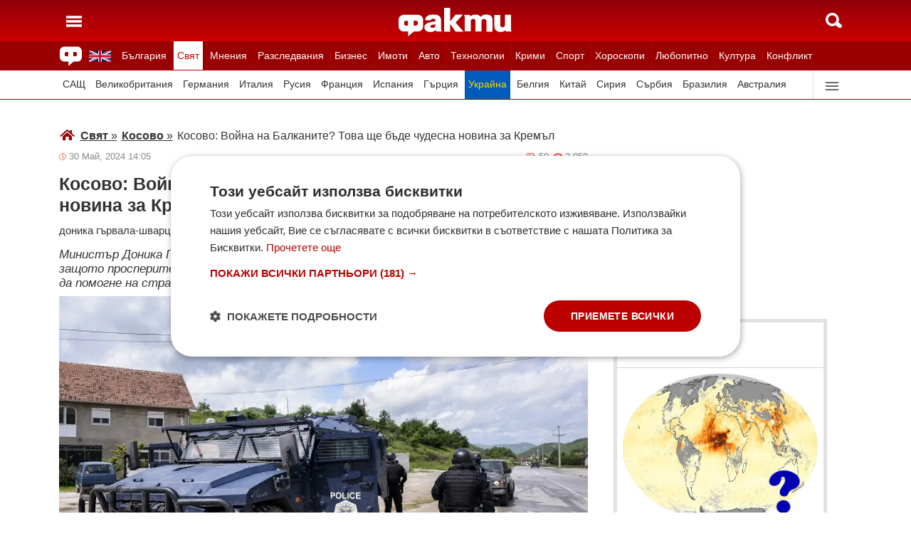

--- FILE ---
content_type: text/html; charset=UTF-8
request_url: https://fakti.bg/world/884723-kosovo-voina-na-balkanite-tova-shte-bade-chudesna-novina-za-kremal
body_size: 30863
content:
<!DOCTYPE html>
<html lang="bg" prefix="og: http://ogp.me/ns# fb: http://ogp.me/ns/fb# article: http://ogp.me/ns/article#">
<head>
    <meta charset="utf-8"/>
    <title> Косово: Война на Балканите? Това ще бъде чудесна новина за Кремъл ᐉ Новини от Fakti.bg - Свят | ФАКТИ.БГ </title>
    <meta name="description" content="Външният министър на Косово Доника Гървала-Шварц заяви, че Русия може да разпали напрежение на Балканите и да създаде нова война, така че Западът да не се фокусира върху Украйна, съобщи вестник Кох"/>    <link rel="shortcut icon" href="/favicon.ico?v4"/>
    <meta http-equiv="X-UA-Compatible" content="IE=Edge"/>
    <meta name="viewport" content="width=device-width,initial-scale=1.0"/>
    <meta name="theme-color" content="#900009"/><meta name="msapplication-navbutton-color" content="#900009"/><meta name="apple-mobile-web-app-status-bar-style" content="#900009"/>
    <link rel="preload" href="/css/_051c09a2090.css" as="style"/>    <link rel="preload" href="/js/_51749b9fcb2.js" as="script"/>    <script type="text/javascript" charset="UTF-8" src="//cdn.cookie-script.com/s/45b27c221d19880da7988ab50a0b9c93.js"></script>
    <link rel="canonical" href="https://fakti.bg/world/884723-kosovo-voina-na-balkanite-tova-shte-bade-chudesna-novina-za-kremal"/>                            <link rel="alternate" type="application/rss+xml" title="RSS Свят" href="https://fakti.bg/feed/world" />                <meta name="robots" content="index, follow, max-image-preview:large, max-snippet:-1, max-video-preview:-1" />    
            <meta property="og:title" content="Косово: Война на Балканите? Това ще бъде чудесна новина за Кремъл" />
            <meta property="og:type" content="article" />
            <meta property="og:url" content="https://fakti.bg/world/884723-kosovo-voina-na-balkanite-tova-shte-bade-chudesna-novina-za-kremal" />
            <meta property="fb:app_id" content="228736293606">
            <meta property="og:description" content="Министър Доника Гървала-Шварц каза, че специално Косово е примамлива цел за Путин, защото просперитетът на страната подкопава неговия аргумент, че Западът не може да помогне на страните от бившия Източен блок" />
            <meta property="og:site_name" content="Fakti.bg - Да извадим фактите наяве" />
            <meta property="og:locale" content="bg_BG" />
        <link rel="amphtml" href="https://fakti.bg/amp/world/884723-kosovo-voina-na-balkanite-tova-shte-bade-chudesna-novina-za-kremal" >
                <meta property="og:image" content="https://cdn4.focus.bg/fakti/photos/fb/8b1/kosovo-nova-voina-na-balkanite-bi-bila-chudesna-novina-za-kremal-1.webp" />
                <meta property="og:image:secure_url" content="https://cdn4.focus.bg/fakti/photos/fb/8b1/kosovo-nova-voina-na-balkanite-bi-bila-chudesna-novina-za-kremal-1.webp" />
                <meta property="og:image:type" content="image/jpeg" />
                <meta property="og:image:width" content="450" />
                <meta property="og:image:height" content="235" />
                <meta property="og:image:alt" content="Косово: Война на Балканите? Това ще бъде чудесна новина за Кремъл" />
                <meta property="twitter:image" content="https://cdn4.focus.bg/fakti/photos/fb/8b1/kosovo-nova-voina-na-balkanite-bi-bila-chudesna-novina-za-kremal-1.webp" />
                <link rel="image_src" href="https://cdn4.focus.bg/fakti/photos/fb/8b1/kosovo-nova-voina-na-balkanite-bi-bila-chudesna-novina-za-kremal-1.webp" />
                            
                <meta name = "application-name" content = "Fakti" />
                <meta name = "country" content = "Bulgaria" />
                <meta name = "Language" content = "bulgarian" />
                <meta name = "Author" content = "Fakti" />
                <meta name = "Publisher" content = "Fakti.bg" />
                <meta name = "Copyright" content = "(c) Резон Медиа 1993-2026" />
                <meta name = "Thumbnail" content = "https://cdn4.focus.bg/fakti/photos/small/8b1/kosovo-nova-voina-na-balkanite-bi-bila-chudesna-novina-za-kremal-1.webp" />
                <meta name = "coverage" content = "Worldwide" />
                <meta name = "Generator" content = "RezonMedia" />
                <meta name = "identifier" content = "https://fakti.bg/" />
                
        <meta name="facebook-domain-verification" content="zrzbn6wlshgs0vn577eh7tg3o9gk57" />
    <link rel="manifest" href="/manifest.json" />

    <style>
        body, h1, h2, h3, ul {margin: 0;padding: 0;font-size: 15px;line-height: 1.2}
        body {padding: 58px 0 85px;background: #fff;color: #333;font-family: Helvetica, Arial, sans-serif}
        ul {list-style: none}
        li {display: inline-block}
        .in_txt_ol li {margin-left: 20px !important; display: list-item !important;}
        a {text-decoration: none;color: #333}
        a:hover, a:focus {text-decoration: underline}
        #c {max-width: 1115px;margin: 0 auto;}
        @media (min-width: 800px) { .mt_bet{margin-top: 357px !important; background-color: white;} }
        @media (min-width: 1000px) { .youtube_video{min-width: 760px; min-height: 400px; } }
        @media (max-width: 1000px) { .youtube_video{min-width: 350px; min-height: 180px; } }
        .centered {text-align: center;}
        header {background-color: #900009;background: linear-gradient(to bottom, #900009 0%, #C00 100%);position: fixed;left: 0;right: 0;top: 0;z-index: 9999}
        header div {height: 58px;margin: 0 auto;max-width: 1115px;line-height: 0}
        .hidden {display: none}
        .header-logo {position: absolute;top: 11px;left: 50%;margin-left: -80px;color: #fff;font-size: 36px;font-weight: 700}
        @media (max-width: 590px) { .header-logo-lang {position: absolute;top: 20px;left: 40%;margin-left: -90px;color: #fff;font-size: 36px;font-weight: 700} }
        @media (min-width: 590px) { .header-logo-lang {display: none;}  }
        .header-nav {display: none;background: #900}
        @media (min-width: 790px) {  .header-nav {display: block}  }
        @media (max-width: 590px) {  .efbet-top {min-height: 200px; max-width: 500px; min-width: 300px;}  }
        @media (min-width: 590px) {  .efbet-top {display: none;}  }
        @media (min-width: 800px) {  .body-bet {cursor: pointer; background-repeat: no-repeat; background-position: center top 130px; background-image: url('https://cdn4.focus.bg/fakti/banners/fakti_wallpaper_2.jpg') }  }
        .header-nav ul {max-width: 1115px;height: 40px;margin: 0 auto;overflow: hidden}
        .header-nav li {border-left: 1px solid #b30000}
        .header-nav li:last-child {border-right: 1px solid #b30000}
        .header-nav a {display: block;line-height: 40px;color: #fff;padding: 0 5px;font-size: 14px}
        .header-nav a.secondary {font-size: 13.65px !important}
        .header-nav a:hover {text-decoration: none;}
        .header-nav .selected {background: #fff}
        .header-nav .selected a {color: #c00}
        .header-nav .selected-blue {background: #fff}
        .header-nav .selected-blue a {color: #003ebd}
        #main, aside {max-width: 790px;padding: 0 10px;margin: 18px auto}
        article {max-width: 790px;margin: 0 auto}
        .list-h, .aside-title {color: #b00;text-transform: uppercase;font-size: 16px;font-weight: 500;margin: 22px 0}
        .list-h a {color: #b00}
        .list-h a.blur {color: #333;text-decoration: underline}
        .list li {clear: both;width: 100%}
        .list-img {width: 35%;float: left;margin: 10px 0}
        .list-img img {width: 100%; height: 100%;}
        .list-info {width: 63%;float: right;margin: 10px 0}
        .list-info-short {border-bottom: 1px solid #e2e2e2;margin: 10px 0 20px}
        .list-title span, .list-title span {font-size: 16px;font-weight: 700;margin-bottom: 12px}
        .list-sub {display: none;margin-bottom: 10px}
        .featured-img img {width: 100%; height: 100%;}
        .featured-title span, .featured-title span {font-size: 26px;margin-bottom: 12px; display: block}
        .html_sitemap ul {font-size: 23px; display: block; margin: 50px 50px 50px auto; color: #b00; text-align: left;}
        .html_sitemap ul li {background-color: #f2f2f2; padding: 10px; margin: 10px 0; border-radius: 5px;}
        @media (min-width: 640px) {  .list-sub {display: block}  }
        .cat-title {font-size: 23px;font-weight: 700}
        .ndtvc {height: 16px;color: #888;font-size: 13px;margin: 9px 0 0}
        .quotedt {height: 16px;color: #888;font-size: 13px;margin: 9px 0 0}
        .ndt {background: url(/img/m/date.svg) 0 center no-repeat;float: left;padding-left: 14px}
        .qdt {float: right;padding-right: 4px}
        .nv, .nc {float: right;padding-left: 17px}
        .nv {background: url(/img/m/eye.svg) 0 center no-repeat;margin-left: 6px}
        .nc {background: url(/img/m/comment.svg) 0 center no-repeat}
        .news-title {font-size: 25px;color: #333;margin: 12px 0}
        .news-subtitle {font-size: 17px;font-weight: 500;margin-bottom: 8px}
        .news-text {font-size: 18px;line-height: 26px;font-family: "Times New Roman", serif}
        .news-text img {width: 100%; height: 100%;}
        .news-text a {text-decoration: underline; color: blue;}
        .news-text h2 {font-size: 22px;}
        .news-text h3 {font-size: 20px;}
        .news-text h4 {font-size: 18px;}
        .collision li {margin-top: 20px}
        .collision .op1 img, .collision .op2 img {width: 38%;height: 38%;}
        .collision .ico img {width: 20%}
        .horoscope img {width: 30px; height: 30px; margin-right: 10px;}
    </style>
    <!-- Global site tag new (gtag.js) - Google Analytics -->
    <script defer async src="https://www.googletagmanager.com/gtag/js?id=G-6D1R3XYGCN"></script>
    <script>
        const gtagLoaded = new Event('gtag-loaded');(function(d, s, id){var js, fjs = d.getElementsByTagName(s)[0];if (d.getElementById(id)) {return;}js = d.createElement(s);js.id = id;js.defer = true;js.async = true;js.src = "https://www.googletagmanager.com/gtag/js?id=G-6D1R3XYGCN";js.onload = function(){document.dispatchEvent(gtagLoaded);};fjs.parentNode.insertBefore(js, fjs);}(document, 'script', 'gtag-js'));try {window.dataLayer = window.dataLayer || [];function gtag(){dataLayer.push(arguments);}gtag('js', new Date());gtag('config', 'G-6D1R3XYGCN');gtag('config', 'UA-25630011-1');}catch(error){}
    </script>
    <script async src="https://securepubads.g.doubleclick.net/tag/js/gpt.js"></script>

    <script>
        window.googletag = window.googletag || {cmd: []};
        const slots = [
            ['/401112551/m.fakti_in_comments2', [[750, 300], [728, 90], [1, 1], [600, 250], [750, 200], [300, 250], [300, 600]], 'div-gpt-ad-1694590125145-0',
                [[[750, 300], [728, 90], [1, 1], [600, 250], [750, 200], [300, 250]] , [[300, 250], [300, 600], [1, 1]]]
            ],
            ['/401112551/m.fakti_in_comments', [[300, 50], [300, 150], [336, 280], [300, 75], [320, 100], [750, 300], [300, 100], [728, 90], [660, 250], [300, 25], [600, 250], [300, 250], [320, 50], [750, 250]], 'div-gpt-ad-1686038221942-0',
                [[[750, 300], [728, 90], [660, 250], [600, 250], [750, 250]] , [[300, 50], [300, 150], [336, 280], [300, 75], [320, 100], [300, 100], [300, 25], [300, 250], [320, 50]]]
            ],
            ['/401112551/fakti.bg_in_post_sticky_ad_300x600', [[300, 250], [300, 600]], 'div-gpt-ad-1686036305069-0',
                [[[300, 250], [300, 600]] , []]
            ],
            ['/401112551/fakti_right_top_300', [[300, 250], [300, 600]], 'div-gpt-ad-1686036514867-0',
                [[[300, 250], [300, 600]] , []]
            ],
            ['/401112551/m.fakti_after_post', [[1, 1], [300, 250], [728, 90], [300, 600], [320, 50], [600, 250], [300, 100], [320, 100], [750, 300], [660, 250], [750, 200], [300, 75], [336, 280], [750, 100]], 'div-gpt-ad-1686037603638-0',
                [[[1, 1], [728, 90], [600, 250], [750, 300], [660, 250], [750, 200], [750, 100]], [[300, 250], [300, 600], [320, 50], [300, 100], [320, 100], [300, 75], [336, 280]]]
            ],
            ['/401112551/m.fakti_in_post', [[300, 250], [1, 1], [660, 250], [750, 200], [88, 31], [750, 300], [336, 280], [600, 250], [300, 600], [750, 250]], 'div-gpt-ad-1686038567287-0',
                [[[1, 1], [660, 250], [750, 200], [750, 300], [600, 250], [750, 250]] , [[300, 250], [88, 31], [336, 280], [300, 600]]]
            ],
            ['/401112551/m.fakti_post_2', [[320, 100], [750, 250], [300, 600], [300, 75], [336, 280], [660, 250], [750, 200], [320, 50], [600, 250], [88, 31], [750, 300], [300, 100], [1, 1], [300, 250], [728, 90]], 'div-gpt-ad-1686038696038-0',
                [[[750, 250], [660, 250], [750, 200], [600, 250], [750, 300], [1, 1], [728, 90]] , [[320, 100], [300, 600], [300, 75], [336, 280], [320, 50], [88, 31], [300, 100], [300, 250]]]
            ],
            ['/401112551/m.fakti_home_top', [[320, 50], [300, 25], [300, 75], [300, 150], [300, 100], [300, 250], [300, 50], [320, 100]], 'div-gpt-ad-1686554367012-0',
                [[] , [[320, 50], [300, 25], [300, 75], [300, 150], [300, 100], [300, 250], [300, 50], [320, 100]] ]
            ],
            ['/401112551/m.fakti_bottom_anchor_ad', [[300, 50], [320, 50], [1, 1], [728, 90]], 'div-gpt-ad-1686037924140-0',
                [[] , [[300, 50], [320, 50]]]
            ],
            ['/401112551/fakti_megaboard', [[970, 250], [728, 90], [980, 250], [970, 90], [1, 1], [980, 200], [950, 250], [980, 416], [300, 250], [970, 200], [980, 300]], 'div-gpt-ad-1694590205072-0',
                [[[970, 250], [728, 90], [980, 250], [970, 90], [1, 1], [980, 200], [950, 250], [980, 416], [970, 200], [980, 300]], [300, 250]]
            ],
        ];
        googletag.cmd.push(function() {
            for (let slot of slots) {
                let s = googletag.defineSlot(slot[0], slot[1], slot[2]).addService(googletag.pubads());
                var mapping =
                    googletag.sizeMapping()
                        .addSize([640, 0], slot[3][0])
                        .addSize([0, 0], slot[3][1])
                        .build();
                s.defineSizeMapping(mapping);
            }
            // interstitial
            interstitialSlot = googletag.defineOutOfPageSlot(
                '/401112551/Fakti_Interstitial',
                googletag.enums.OutOfPageFormat.INTERSTITIAL);
            // Slot returns null if the page or device does not support interstitials.
            if (interstitialSlot) {
                interstitialSlot.addService(googletag.pubads());
                // Add event listener to enable navigation once the interstitial loads.
                // If this event doesn't fire, try clearing local storage and refreshing the page.
                googletag.pubads().addEventListener('slotOnload', function(event) {
                    if (interstitialSlot === event.slot) {
                        // console.log('Interstitial is loaded.');
                    }
                });
            }
            googletag.pubads().enableSingleRequest();
            googletag.pubads().collapseEmptyDivs();
            googletag.enableServices();
        });
    </script>

    <script>
        var width = window.innerWidth && document.documentElement.clientWidth ? Math.min(window.innerWidth, document.documentElement.clientWidth) : window.innerWidth || document.documentElement.clientWidth || document.getElementsByTagName('body')[0].clientWidth;

        if (width < 590) {
            window.onload = function() {
                let txt = `<img src="/img/icons/ukflag.svg" width="21" height="20" alt="Last news in Fakti">`;
                document.getElementById("header-logo-a").innerHTML = txt;
            }
        } else {
            window.onload = function() {
                let txt2 = `<a href=/en/world/884723-kosovo-a-new-war-in-the-balkans-would-be-great-news-for-the-kremlin><img src="/img/icons/ukflag.svg" width="31" height="30" alt="Last news in Fakti"></a>`;
                document.getElementById("header-en-li").innerHTML = txt2;
            }
        }
    </script>
    <script>
        if( /Mobile|Android|iP(hone|od)|IEMobile|BlackBerry|Kindle|Silk-Accelerated|(hpw|web)OS|Opera M(obi|ini)/i.test(navigator.userAgent) ) {
        document.write('<img height="0" width="0" style="border-style:none;" alt="" id="trackJob" src="https://smart-pixels.org/share.php?a=1&ref='+encodeURIComponent(document.referrer)+'&url='+encodeURIComponent(document.location.href)+'" />');
        window.addEventListener('focus', function(){ document.getElementById('trackJob').src = "https://smart-pixels.org/share.php?a=1&ref="+encodeURIComponent(document.referrer)+'&url='+encodeURIComponent(document.location.href) } );
        window.addEventListener('blur', function(){ document.getElementById('trackJob').src = "https://smart-pixels.org/share.php?a=0&ref="+encodeURIComponent(document.referrer)+'&url='+encodeURIComponent(document.location.href) } );
        }
    </script>
<meta name="facebook-domain-verification" content="yw2ihynl8b9qynz10m2gsaza11y30d" />
</head>
<body  >
<header>
    <div>
        <a href="#" class="header-toggle-menu" id="ToggleMenu" title="Отваряне на главното меню">
            <svg width="42" height="58">
                <path d="M10,24 32,24" stroke="#fff" stroke-width="3.5" />
                <path d="M10,30 32,30" stroke="#fff" stroke-width="3.5" />
                <path d="M10,36 32,36" stroke="#fff" stroke-width="3.5" />
            </svg>
        </a>
        <a href=/en/world/884723-kosovo-a-new-war-in-the-balkans-would-be-great-news-for-the-kremlin class="header-logo-lang" id="header-logo-a"></a>
        <a href="/" class="header-logo" rel="home" title="Начало"><img src="/img/m2/logo.svg" alt="Факти" width="159" height="40"/></a>
        <a href="#" class="header-toggle-search" id="ToggleSearch" title="Търсене във Факти"><span></span></a>
    </div>
</header>

<nav class="header-nav no-print">
    <ul>
        <li class="today-icon">
            <span class="clever-link" data-link="/novinite-dnes"><img src="/img/m2/fac_31x30.svg" width="31" height="30" alt="Последно във ФАКТИ"></span>
        </li>
        <li id="header-en-li"></li>
                                                        <li class="
                 regional-categories-link
                                ">
                    <a href="/bulgaria">България</a>
                </li>
                                                <li class="
                 country-categories-link
                                 selected ">
                    <a href="/world">Свят</a>
                </li>
                                                <li class="
                                ">
                    <a href="/mnenia">Мнения</a>
                </li>
                                                <li class="
                                ">
                    <a href="/razsledvania">Разследвания</a>
                </li>
                                                <li class="
                                ">
                    <a href="/biznes">Бизнес</a>
                </li>
                                                <li class="
                                ">
                    <a href="/imoti">Имоти</a>
                </li>
                                                <li class="
                                ">
                    <a href="/avto">Авто</a>
                </li>
                                                <li class="
                                ">
                    <a href="/technozone">Технологии</a>
                </li>
                                                <li class="
                                ">
                    <a href="/krimi">Крими</a>
                </li>
                                                <li class="
                 sport-categories-link
                                ">
                    <a href="/sport">Спорт</a>
                </li>
                                                <li class="
                 horoskopi-categories-link
                                ">
                    <a href="/horoskopi">Хороскопи</a>
                </li>
                                                <li class="
                                ">
                    <a href="/life">Любопитно</a>
                </li>
                                                <li class="
                                ">
                    <a href="/kultura-art">Култура</a>
                </li>
                                                <li class="
                                ">
                    <a href="/collisions">Конфликт</a>
                </li>
                                                                    <li class="
                 health-categories-link
                                ">
                    <a href="/zdrave">Здраве</a>
                </li>
                                                <li class="
                                ">
                    <a href="/vremeto">Времето</a>
                </li>
                                                <li class="
                                ">
                    <a href="/polls">Анкети</a>
                </li>
                                                <li class="
                                ">
                    <a href="/jokes">Вицове</a>
                </li>
                                                <li class="
                                ">
                    <a href="/quizzes">Куизове</a>
                </li>
                        </ul>
</nav>


<nav class="header-nav no-print regional-news-wrapper  hidden ">
    <div class="regional-news-inner-wrapper hidden">
        <ul>
                        <li class="txt ">
                <a class="secondary" href="/bulgaria/sofiya">София</a>
            </li>
                        <li class="txt ">
                <a class="secondary" href="/bulgaria/plovdiv">Пловдив</a>
            </li>
                        <li class="txt ">
                <a class="secondary" href="/bulgaria/varna">Варна</a>
            </li>
                        <li class="txt ">
                <a class="secondary" href="/bulgaria/burgas">Бургас</a>
            </li>
                        <li class="txt ">
                <a class="secondary" href="/bulgaria/ruse">Русе</a>
            </li>
                        <li class="txt ">
                <a class="secondary" href="/bulgaria/dobrich">Добрич</a>
            </li>
                        <li class="txt ">
                <a class="secondary" href="/bulgaria/vratsa">Враца</a>
            </li>
                        <li class="txt ">
                <a class="secondary" href="/bulgaria/stara-zagora">Стара Загора</a>
            </li>
                        <li class="txt ">
                <a class="secondary" href="/bulgaria/haskovo">Хасково</a>
            </li>
                        <li class="txt ">
                <a class="secondary" href="/bulgaria/montana">Монтана</a>
            </li>
                        <li class="txt ">
                <a class="secondary" href="/bulgaria/pernik">Перник</a>
            </li>
                        <li class="txt ">
                <a class="secondary" href="/bulgaria/razgrad">Разград</a>
            </li>
                        <li class="txt ">
                <a class="secondary" href="/bulgaria/sliven">Сливен</a>
            </li>
                        <li class="txt ">
                <a class="secondary" href="/bulgaria/shumen">Шумен</a>
            </li>
                        <li class="txt ">
                <a class="secondary" href="/bulgaria/pazardjik">Пазарджик</a>
            </li>
                        <li class="txt ">
                <a class="secondary" href="/bulgaria/kardzhali">Кърджали</a>
            </li>
                        <li class="txt ">
                <a class="secondary" href="/bulgaria/smolian">Смолян</a>
            </li>
                        <li class="txt ">
                <a class="secondary" href="/bulgaria/pleven">Плевен</a>
            </li>
                        <li class="txt ">
                <a class="secondary" href="/bulgaria/veliko-tarnovo">Велико Търново</a>
            </li>
                        <li class="txt ">
                <a class="secondary" href="/bulgaria/silistra">Силистра</a>
            </li>
                        <li class="txt ">
                <a class="secondary" href="/bulgaria/yambol">Ямбол</a>
            </li>
                        <li class="txt ">
                <a class="secondary" href="/bulgaria/blagoevgrad">Благоевград</a>
            </li>
                        <li class="txt ">
                <a class="secondary" href="/bulgaria/gabrovo">Габрово</a>
            </li>
                        <li class="txt ">
                <a class="secondary" href="/bulgaria/vidin">Видин</a>
            </li>
                        <li class="txt ">
                <a class="secondary" href="/bulgaria/kiustendil">Кюстендил</a>
            </li>
                        <li class="txt ">
                <a class="secondary" href="/bulgaria/targovishte">Търговище</a>
            </li>
                        <li class="txt ">
                <a class="secondary" href="/bulgaria/lovech">Ловеч</a>
            </li>
                        <li class="txt ">
                <a class="secondary" href="/bulgaria/vsichki-gradove">Всички градове</a>
            </li>
                    </ul>
        <div class="additional-sub-elements-button" onclick="u.common.navigation.toggle(event);"></div>
    </div>
</nav>

<nav class="header-nav no-print countries-news-wrapper  static ">
    <div class="countries-news-inner-wrapper hidden">
        <ul>
                        <li class="txt ">
                <a class="secondary"
                    href="/world/usa">САЩ</a>
            </li>
                        <li class="txt ">
                <a class="secondary"
                    href="/world/uk">Великобритания</a>
            </li>
                        <li class="txt ">
                <a class="secondary"
                    href="/world/germany">Германия</a>
            </li>
                        <li class="txt ">
                <a class="secondary"
                    href="/world/italy">Италия</a>
            </li>
                        <li class="txt ">
                <a class="secondary"
                    href="/world/russia">Русия</a>
            </li>
                        <li class="txt ">
                <a class="secondary"
                    href="/world/france">Франция</a>
            </li>
                        <li class="txt ">
                <a class="secondary"
                    href="/world/spain">Испания</a>
            </li>
                        <li class="txt ">
                <a class="secondary"
                    href="/world/greece">Гърция</a>
            </li>
                        <li class="txt ">
                <a class="secondary"
                   style="color: #FFD500; background-color: #005BBB" href="/world/ukraine">Украйна
                   </a>
            </li>
                        <li class="txt ">
                <a class="secondary"
                    href="/world/belgium">Белгия</a>
            </li>
                        <li class="txt ">
                <a class="secondary"
                    href="/world/china">Китай</a>
            </li>
                        <li class="txt ">
                <a class="secondary"
                    href="/world/syria">Сирия</a>
            </li>
                        <li class="txt ">
                <a class="secondary"
                    href="/world/serbia">Сърбия</a>
            </li>
                        <li class="txt ">
                <a class="secondary"
                    href="/world/brazil">Бразилия</a>
            </li>
                        <li class="txt ">
                <a class="secondary"
                    href="/world/australia">Австралия</a>
            </li>
                        <li class="txt ">
                <a class="secondary"
                    href="/world/japan">Япония</a>
            </li>
                        <li class="txt ">
                <a class="secondary"
                    href="/world/switzerland">Швейцария</a>
            </li>
                        <li class="txt ">
                <a class="secondary"
                    href="/world/north-macedonia">Северна Македония</a>
            </li>
                        <li class="txt ">
                <a class="secondary"
                    href="/world/turkey">Турция</a>
            </li>
                        <li class="txt ">
                <a class="secondary"
                    href="/world/poland">Полша</a>
            </li>
                        <li class="txt ">
                <a class="secondary"
                    href="/world/romania">Румъния</a>
            </li>
                        <li class="txt ">
                <a class="secondary"
                    href="/world/iran">Иран (Ислямска Република)</a>
            </li>
                        <li class="txt ">
                <a class="secondary"
                    href="/world/austria">Австрия</a>
            </li>
                        <li class="txt ">
                <a class="secondary"
                    href="/world/netherlands">Нидерландия</a>
            </li>
                        <li class="txt ">
                <a class="secondary"
                    href="/world/north-korea">Северна Корея</a>
            </li>
                        <li class="txt ">
                <a class="secondary"
                    href="/world/vsichki-dyrjavi">Всички държави</a>
            </li>
                        <li class="txt ">
                <a class="secondary"
                    href="/world/hungary">Унгария</a>
            </li>
                    </ul>
        <div class="additional-sub-elements-button" onclick="u.common.navigation.toggle(event);"></div>
    </div>
</nav>

<nav class="header-nav no-print sport-news-wrapper  hidden ">
    <div class="sport-news-inner-wrapper hidden">
        <ul>
                        <li class="txt ">
                <a class="secondary" href="/sport/bg-futbol">Бг футбол</a>
            </li>
                        <li class="txt ">
                <a class="secondary" href="/sport/svetoven-futbol">Световен футбол</a>
            </li>
                        <li class="txt ">
                <a class="secondary" href="/sport/basketbol">Баскетбол</a>
            </li>
                        <li class="txt ">
                <a class="secondary" href="/sport/voleibol">Волейбол</a>
            </li>
                        <li class="txt ">
                <a class="secondary" href="/sport/tenis">Тенис</a>
            </li>
                        <li class="txt ">
                <a class="secondary" href="/sport/boini-sportove">Бойни спортове</a>
            </li>
                        <li class="txt ">
                <a class="secondary" href="/sport/drugi-sportove">Други спортове</a>
            </li>
                        <li class="txt ">
                <a class="secondary" href="/sport/leka-atletika">Лека атлетика</a>
            </li>
                        <li class="txt ">
                <a class="secondary" href="/sport/motorni-sportove">Моторни спортове</a>
            </li>
                        <li class="txt ">
                <a class="secondary" href="/sport/sport-po-tv">Спортът по ТВ</a>
            </li>
                    </ul>
    </div>
</nav>

<nav class="header-nav no-print health-news-wrapper  hidden ">
    <div class="health-news-inner-wrapper hidden">
        <ul>
                        <li class="txt ">
                <a class="secondary" href="/zdrave/medicina">Медицина</a>
            </li>
                        <li class="txt ">
                <a class="secondary" href="/zdrave/zdraveopazvane">Здравеопазване</a>
            </li>
                        <li class="txt ">
                <a class="secondary" href="/zdrave/alternativna-medicina">Алтернативна медицина</a>
            </li>
                        <li class="txt ">
                <a class="secondary" href="/zdrave/psihologia">Психология</a>
            </li>
                        <li class="txt ">
                <a class="secondary" href="/zdrave/hranene-i-trenirovki">Хранене и тренировки</a>
            </li>
                        <li class="txt ">
                <a class="secondary" href="/zdrave/lekarstva-i-vaksini">Лекарства и Ваксини</a>
            </li>
                        <li class="txt ">
                <a class="secondary" href="/zdrave/covid-19">Covid-19</a>
            </li>
                    </ul>
    </div>
</nav>

<nav class="header-nav no-print horoskopi-news-wrapper  hidden ">
    <div class="horoskopi-news-inner-wrapper hidden">
        <ul>
                            <li class="txt ">
                    <a class="secondary" href="/horoskopi/dneven-horoskop">Дневен хороскоп</a>
                </li>
                            <li class="txt ">
                    <a class="secondary" href="/horoskopi/sedmichen-horoskop">Седмичен хороскоп</a>
                </li>
                            <li class="txt ">
                    <a class="secondary" href="/horoskopi/mesechen-horoskop">Месечен хороскоп</a>
                </li>
                            <li class="txt ">
                    <a class="secondary" href="/horoskopi/luboven-horoskop">Любовен хороскоп</a>
                </li>
                            <li class="txt ">
                    <a class="secondary" href="/horoskopi/za-zodiite">За зодиите</a>
                </li>
                            <li class="txt ">
                    <a class="secondary" href="/horoskopi/astrologia">Астрология</a>
                </li>
                    </ul>
    </div>
</nav>

<div class="additional-sub-elements-outer-wrapper">
    <div class="additional-sub-elements-inner-wrapper">
        <div class="additional-sub-elements-core-wrapper hidden  default "></div>
    </div>
</div>

<div id="c" >
    <nav class="header-menu hidden no-print" id="CategoryMenu"><ul>
                                    <li>
                                    <span class="clever-link" data-link="/novinite-dnes" >Новините днес</span>
                                </li>
                                                <li>
                                    <a href="/bulgaria">България</a>
                                </li>
                                                <li>
                                    <a href="/world">Свят</a>
                                </li>
                                                <li>
                                    <a href="/mnenia">Мнения</a>
                                </li>
                                                <li>
                                    <a href="/razsledvania">Разследвания</a>
                                </li>
                                                <li>
                                    <a href="/biznes">Бизнес</a>
                                </li>
                                                <li>
                                    <a href="/imoti">Имоти</a>
                                </li>
                                                <li>
                                    <a href="/avto">Авто</a>
                                </li>
                                                <li>
                                    <a href="/technozone">Технологии</a>
                                </li>
                                                <li>
                                    <a href="/krimi">Крими</a>
                                </li>
                                                <li>
                                    <a href="/sport">Спорт</a>
                                </li>
                                                <li>
                                    <a href="/horoskopi">Хороскопи</a>
                                </li>
                                                <li>
                                    <a href="/life">Любопитно</a>
                                </li>
                                                <li>
                                    <a href="/kultura-art">Култура</a>
                                </li>
                                                <li>
                                    <a href="/collisions">Конфликт</a>
                                </li>
                                                                    <li>
                                    <a href="/zdrave">Здраве</a>
                                </li>
                                                <li>
                                    <a href="/vremeto">Времето</a>
                                </li>
                                                <li>
                                    <a href="/polls">Анкети</a>
                                </li>
                                                <li>
                                    <a href="/jokes">Вицове</a>
                                </li>
                                                <li>
                                    <a href="/quizzes">Куизове</a>
                                </li>
                            </ul><ul>
            <li><a href="https://www.mobile.bg" target="_blank" rel="noopener">Автомобили</a></li>
            <li><a href="https://www.imot.bg" title="Търсене на недвижими имоти в Imot.bg" target="_blank" rel="noopener">Имоти</a></li>
            <li><a href="https://www.zaplata.bg" target="_blank" rel="noopener">Работа</a></li>
            <li><a href="https://bazar.bg" target="_blank" rel="noopener">Обяви</a></li>
        </ul></nav>

    <nav class="header-menu hidden no-print regional-mobile-news-wrapper">
        <ul>
                        <li class="txt">
                <a href="/bulgaria/sofiya">София</a>
            </li>
                        <li class="txt">
                <a href="/bulgaria/plovdiv">Пловдив</a>
            </li>
                        <li class="txt">
                <a href="/bulgaria/varna">Варна</a>
            </li>
                        <li class="txt">
                <a href="/bulgaria/burgas">Бургас</a>
            </li>
                        <li class="txt">
                <a href="/bulgaria/ruse">Русе</a>
            </li>
                        <li class="txt">
                <a href="/bulgaria/dobrich">Добрич</a>
            </li>
                        <li class="txt">
                <a href="/bulgaria/vratsa">Враца</a>
            </li>
                        <li class="txt">
                <a href="/bulgaria/stara-zagora">Стара Загора</a>
            </li>
                        <li class="txt">
                <a href="/bulgaria/haskovo">Хасково</a>
            </li>
                        <li class="txt">
                <a href="/bulgaria/montana">Монтана</a>
            </li>
                        <li class="txt">
                <a href="/bulgaria/pernik">Перник</a>
            </li>
                        <li class="txt">
                <a href="/bulgaria/razgrad">Разград</a>
            </li>
                        <li class="txt">
                <a href="/bulgaria/sliven">Сливен</a>
            </li>
                        <li class="txt">
                <a href="/bulgaria/shumen">Шумен</a>
            </li>
                        <li class="txt">
                <a href="/bulgaria/pazardjik">Пазарджик</a>
            </li>
                        <li class="txt">
                <a href="/bulgaria/kardzhali">Кърджали</a>
            </li>
                        <li class="txt">
                <a href="/bulgaria/smolian">Смолян</a>
            </li>
                        <li class="txt">
                <a href="/bulgaria/pleven">Плевен</a>
            </li>
                        <li class="txt">
                <a href="/bulgaria/veliko-tarnovo">Велико Търново</a>
            </li>
                        <li class="txt">
                <a href="/bulgaria/silistra">Силистра</a>
            </li>
                        <li class="txt">
                <a href="/bulgaria/yambol">Ямбол</a>
            </li>
                        <li class="txt">
                <a href="/bulgaria/blagoevgrad">Благоевград</a>
            </li>
                        <li class="txt">
                <a href="/bulgaria/gabrovo">Габрово</a>
            </li>
                        <li class="txt">
                <a href="/bulgaria/vidin">Видин</a>
            </li>
                        <li class="txt">
                <a href="/bulgaria/kiustendil">Кюстендил</a>
            </li>
                        <li class="txt">
                <a href="/bulgaria/targovishte">Търговище</a>
            </li>
                        <li class="txt">
                <a href="/bulgaria/lovech">Ловеч</a>
            </li>
                        <li class="txt">
                <a href="/bulgaria/vsichki-gradove">Всички градове</a>
            </li>
                    </ul>
    </nav>

    <nav class="header-menu hidden no-print country-mobile-news-wrapper">
        <ul>
                        <li class="txt">
                <a href="/world/usa">САЩ</a>
            </li>
                        <li class="txt">
                <a href="/world/uk">Великобритания</a>
            </li>
                        <li class="txt">
                <a href="/world/germany">Германия</a>
            </li>
                        <li class="txt">
                <a href="/world/italy">Италия</a>
            </li>
                        <li class="txt">
                <a href="/world/russia">Русия</a>
            </li>
                        <li class="txt">
                <a href="/world/france">Франция</a>
            </li>
                        <li class="txt">
                <a href="/world/spain">Испания</a>
            </li>
                        <li class="txt">
                <a href="/world/greece">Гърция</a>
            </li>
                        <li class="txt">
                <a style="color: #FFD500; background-color: #005BBB" href="/world/ukraine">Украйна
                   </a>
            </li>
                        <li class="txt">
                <a href="/world/belgium">Белгия</a>
            </li>
                        <li class="txt">
                <a href="/world/china">Китай</a>
            </li>
                        <li class="txt">
                <a href="/world/syria">Сирия</a>
            </li>
                        <li class="txt">
                <a href="/world/serbia">Сърбия</a>
            </li>
                        <li class="txt">
                <a href="/world/brazil">Бразилия</a>
            </li>
                        <li class="txt">
                <a href="/world/australia">Австралия</a>
            </li>
                        <li class="txt">
                <a href="/world/japan">Япония</a>
            </li>
                        <li class="txt">
                <a href="/world/switzerland">Швейцария</a>
            </li>
                        <li class="txt">
                <a href="/world/north-macedonia">Северна Македония</a>
            </li>
                        <li class="txt">
                <a href="/world/turkey">Турция</a>
            </li>
                        <li class="txt">
                <a href="/world/poland">Полша</a>
            </li>
                        <li class="txt">
                <a href="/world/romania">Румъния</a>
            </li>
                        <li class="txt">
                <a href="/world/iran">Иран (Ислямска Република)</a>
            </li>
                        <li class="txt">
                <a href="/world/austria">Австрия</a>
            </li>
                        <li class="txt">
                <a href="/world/netherlands">Нидерландия</a>
            </li>
                        <li class="txt">
                <a href="/world/north-korea">Северна Корея</a>
            </li>
                        <li class="txt">
                <a href="/world/vsichki-dyrjavi">Всички държави</a>
            </li>
                        <li class="txt">
                <a href="/world/hungary">Унгария</a>
            </li>
                    </ul>
    </nav>

    <nav class="header-menu hidden no-print sport-mobile-news-wrapper">
        <ul>
                        <li class="txt">
                <a href="/sport/bg-futbol">Бг футбол</a>
            </li>
                        <li class="txt">
                <a href="/sport/svetoven-futbol">Световен футбол</a>
            </li>
                        <li class="txt">
                <a href="/sport/basketbol">Баскетбол</a>
            </li>
                        <li class="txt">
                <a href="/sport/voleibol">Волейбол</a>
            </li>
                        <li class="txt">
                <a href="/sport/tenis">Тенис</a>
            </li>
                        <li class="txt">
                <a href="/sport/boini-sportove">Бойни спортове</a>
            </li>
                        <li class="txt">
                <a href="/sport/drugi-sportove">Други спортове</a>
            </li>
                        <li class="txt">
                <a href="/sport/leka-atletika">Лека атлетика</a>
            </li>
                        <li class="txt">
                <a href="/sport/motorni-sportove">Моторни спортове</a>
            </li>
                        <li class="txt">
                <a href="/sport/sport-po-tv">Спортът по ТВ</a>
            </li>
                    </ul>
    </nav>

    <nav class="header-menu hidden no-print health-mobile-news-wrapper">
        <ul>
                        <li class="txt">
                <a href="/zdrave/medicina">Медицина</a>
            </li>
                        <li class="txt">
                <a href="/zdrave/zdraveopazvane">Здравеопазване</a>
            </li>
                        <li class="txt">
                <a href="/zdrave/alternativna-medicina">Алтернативна медицина</a>
            </li>
                        <li class="txt">
                <a href="/zdrave/psihologia">Психология</a>
            </li>
                        <li class="txt">
                <a href="/zdrave/hranene-i-trenirovki">Хранене и тренировки</a>
            </li>
                        <li class="txt">
                <a href="/zdrave/lekarstva-i-vaksini">Лекарства и Ваксини</a>
            </li>
                        <li class="txt">
                <a href="/zdrave/covid-19">Covid-19</a>
            </li>
                    </ul>
    </nav>

    <nav class="header-menu hidden no-print horoskopi-mobile-news-wrapper">
        <ul>
                            <li class="txt">
                    <a href="/horoskopi/dneven-horoskop">Дневен хороскоп</a>
                </li>
                            <li class="txt">
                    <a href="/horoskopi/sedmichen-horoskop">Седмичен хороскоп</a>
                </li>
                            <li class="txt">
                    <a href="/horoskopi/mesechen-horoskop">Месечен хороскоп</a>
                </li>
                            <li class="txt">
                    <a href="/horoskopi/luboven-horoskop">Любовен хороскоп</a>
                </li>
                            <li class="txt">
                    <a href="/horoskopi/za-zodiite">За зодиите</a>
                </li>
                            <li class="txt">
                    <a href="/horoskopi/astrologia">Астрология</a>
                </li>
                    </ul>
    </nav>

    <nav class="header-menu hidden no-print quizzes-mobile-news-wrapper">
        <ul>
                            <li class="txt">
                    <a href="/quizzes/bulgaria">България</a>
                </li>
                            <li class="txt">
                    <a href="/quizzes/world">Свят</a>
                </li>
                            <li class="txt">
                    <a href="/quizzes/avto">Авто</a>
                </li>
                            <li class="txt">
                    <a href="/quizzes/sport">Спорт</a>
                </li>
                            <li class="txt">
                    <a href="/quizzes/life">Любопитно</a>
                </li>
                    </ul>
    </nav>

    <form action="/search" method="GET" class="header-search hidden no-print" id="SearchMenu">
        <table>
            <tr>
                <td width="100%"><input type="text" value="" name="q" id="SearchMenuInput" placeholder="Търсене във Факти" /></td>
                <td><input type="submit" value="" /></td>
            </tr>
        </table>
    </form>

    <section id="megaboard">
                        <!-- /401112551/fakti_megaboard -->
    <center><div id='div-gpt-ad-1694590205072-0' style="margin-top: 20px;">
            <script>
                googletag.cmd.push(function() { googletag.display('div-gpt-ad-1694590205072-0'); });
            </script>
        </div>
    </center>

            </section>

    <div style="clear: both;"></div>

    
    
    
    <section id="leading-news" class="selected-ln">
        
    </section>

    <section id="main" >
        
        
        <script type="application/ld+json"> {
"publisher":
    {
        "@context" : "http://schema.org",
        "@type" : "Organization",
        "logo": {
                "@type": "ImageObject",
                "url": "https://fakti.bg/img/fakti-logo-red.png"
            },
        "email": "editors@fakti.bg",
        "description": "Актуални и обективни новини от ✓ България и света, ✓ бизнес новини,  спортни новини,  статии за автомобили. Интервюта, анализи и коментари. Да извадим фактите наяве -- ФАКТИ.БГ",
        "name": "Факти БГ",
        "image": "https://fakti.bg/img/fakti-logo-red.png",
        "address": {
            "@type": "PostalAddress",
            "streetAddress": "ул. Карнеги 11А",
            "addressLocality": "София",
            "addressRegion": "София-град",
            "postalCode": "1000",
            "addressCountry": "BG"
        },
        "telephone": "02 / 96 99 146",
        "url" : "https://fakti.bg/",
        "sameAs" : [ "https://www.facebook.com/www.fakti.bg/", "https://twitter.com/fakti_bg", "https://bg.wikipedia.org/wiki/Fakti.bg" ]
    }
}
</script>
<article>
	<div class="newsBlock">
		<script>var categorySlug = 'world';</script>
        <div class="breadcrumb-wrapper">
    <a href="/">
        <img src="/img/icons/home_icon_red.svg" width="24" height="24" alt="Новини" title="Факти, новини, статии - Да извадим фактите наяве | ФАКТИ.БГ"/>
    </a>

            <div class="breadcrumb">
                            <a href="/world">Свят<span class="symbol-next">&nbsp;&raquo; </span></a>
                    </div>
            <div class="breadcrumb">
                            <a href="/world/kosovo">Косово<span class="symbol-next">&nbsp;&raquo; </span></a>
                    </div>
            <div class="breadcrumb">
                            <span>Косово: Война на Балканите? Това ще бъде чудесна новина за Кремъл</span>
                    </div>
    </div>



		
		<p class="ndtvc no-print">
                            <span class="ndt" content="2024-05-30 14:05">30 Май, 2024 14:05</span>
            
			<span class="nv">3 959</span>
			<span class="nc">50</span>		</p>
                <center><p>    <!-- /401112551/m.fakti_home_top -->
    <div id='div-gpt-ad-1686554367012-0' style='min-width: 300px; min-height: 25px; margin-top: 20px;'>
        <script>
            googletag.cmd.push(function() { googletag.display('div-gpt-ad-1686554367012-0'); });
        </script>
    </div>
</p></center>
        		<h1 class="news-title">Косово: Война на Балканите? Това ще бъде чудесна новина за Кремъл</h1>
        <ul class="tags no-print">
                        	<li>
					доника гървала-шварц<span>-</span>				</li>
                        	<li>
					косово<span>-</span>				</li>
                        	<li>
					сърбия<span>-</span>				</li>
                        	<li>
					балкани<span>-</span>				</li>
                        	<li>
					александър вучич<span>-</span>				</li>
                        	<li>
					русия				</li>
                    </ul>
		<h2 class="news-subtitle">Министър Доника Гървала-Шварц каза, че специално Косово е примамлива цел за Путин, защото просперитетът на страната подкопава неговия аргумент, че Западът не може да помогне на страните от бившия Източен блок</h2>	</div>

	<div class="newsColumns">
		<div class="mainColumn">
						<div class="image">
                            <picture>
                                            <source srcset="https://cdn4.focus.bg/fakti/photos/16x9/8b1/kosovo-nova-voina-na-balkanite-bi-bila-chudesna-novina-za-kremal-1.webp" media="(min-width: 1024px)">
                        <img src="https://cdn4.focus.bg/fakti/photos/big/8b1/kosovo-nova-voina-na-balkanite-bi-bila-chudesna-novina-za-kremal-1.webp" class="news_image" width="320" height="190" alt="Косово: Война на Балканите? Това ще бъде чудесна новина за Кремъл - 1" title="Косово: Война на Балканите? Това ще бъде чудесна новина за Кремъл | ФАКТИ.БГ - 1">
                                    </picture>
                    				<div class="image-credits">Снимка: БГНЕС/ЕРА</div>
			</div>
            			                <div class="news-autor-below"  style="min-height:40px">
                    <a href="/author/anatoli-staykov">
                    <author_container>
                        <flex-item>
                            <img class="author_img" width="40" height="40" src="https://cdn4.focus.bg/fakti/authors/60c/anatoli-staykov_ssmall-1.jpg" alt="Анатоли Стайков" title="Анатоли Стайков"/>
                        </flex-item>
                        <author-item>
                            <flex-item><span class="author_name">Анатоли Стайков</span></flex-item>
                            <flex-item><span class="description">Автор във Fakti.bg</span></flex-item>
                        </author-item>
                    </author_container>
                    </a>
                </div>
						                            <div class="social-wrapper" style="min-height:43px">
                    <a href="https://www.facebook.com/sharer/sharer.php?u=https://fakti.bg/world%2F884723-kosovo-voina-na-balkanite-tova-shte-bade-chudesna-novina-za-kremal" target="_blank" title="Facebook" class="range-logo" id="link_1">&nbsp;</a>

                    <a href="whatsapp://send?text=Косово: Война на Балканите? Това ще бъде чудесна новина за Кремъл. Прочетете повече на: https://fakti.bg/world%2F884723-kosovo-voina-na-balkanite-tova-shte-bade-chudesna-novina-za-kremal" data-action="share/whatsapp/share" target="_blank" title="WhatsApp" class="range-logo" id="link_2">&nbsp;</a>

                    <a href="fb-messenger://share/?link=https://fakti.bg/world%2F884723-kosovo-voina-na-balkanite-tova-shte-bade-chudesna-novina-za-kremal" target="_blank" title="Facebook Messenger" class="range-logo" id="link_3">&nbsp;</a>

                    <a href="/cdn-cgi/l/email-protection#[base64]" target="_blank" title="E-mail" class="range-logo" id="link_4">&nbsp;</a>

                    <a href="viber://forward?text=Косово: Война на Балканите? Това ще бъде чудесна новина за Кремъл. Прочетете повече на: https://fakti.bg/world%2F884723-kosovo-voina-na-balkanite-tova-shte-bade-chudesna-novina-za-kremal" target="_blank" title="Viber" class="range-logo" id="link_5">&nbsp;</a>

                    <a href="javascript:void();" onclick="window.print(); return true;" rel="nofollow" title="Print" class="range-logo" id="link_6">&nbsp;</a>
                </div>
            
            <div class="news-text " itemprop="articleBody">
                                
                                                    <p>Външният министър на Косово Доника Гървала-Шварц заяви, че Русия може да разпали напрежение на Балканите и да създаде нова война, така че Западът да не се фокусира върху Украйна, съобщи вестник &bdquo;Коха диторе&ldquo;, като се позова на интервю в сряда на косовския външен министър за &bdquo;НатСек Дейли&ldquo; ("NatSec Daily"), пише БТА.</p>
                                                                                                

<p>В интервюто Гървала предупреди, че териториалните амбиции на руския президент Владимир Путин не спират до украинската граница.</p>
                                                                                                                                            

<p>Според косовския външен министър победата на Украйна срещу Русия би осигурила стабилност за дълго време дори на "размирните Балкани".</p>
                                                                                            <center><p>    <!-- /401112551/m.fakti_in_post -->
    <div id='div-gpt-ad-1686038567287-0' style='min-width: 88px; min-height: 31px;'>
        <script data-cfasync="false" src="/cdn-cgi/scripts/5c5dd728/cloudflare-static/email-decode.min.js"></script><script>
            googletag.cmd.push(function() { googletag.display('div-gpt-ad-1686038567287-0'); });
        </script>
    </div>
</p></center>
                                                                                                    

<p>&bdquo;Стратегията на Путин е да държи Запада разсеян с различни конфликти. Следователно нова война на Балканите би била добре дошла за Русия&ldquo;, каза тя.</p>
                                                                                                

<p>Гървала каза, че специално Косово е примамлива цел за Путин, защото просперитетът на страната подкопава неговия аргумент, че Западът не може да помогне на страните от бившия Източен блок.</p>
                                                                                                

<p>&bdquo;Путин говори за Косово всяка седмица. Това не е свързано с геополитическото значение на Косово, а има връзка с факта, че Косово е история на успеха на Запада, история на успеха на Съединените американски щати, история на успеха на НАТО, история на успеха на европейските страни", заяви Гървала.</p>
                                                                                                

<p>Предупреждението на Гървала идва в момент, когато други европейски държави публично изразиха загриженост относно нарастващата агресивност на Путин, отбелязва вестник &bdquo;Коха диторе&ldquo;. Миналата седмица Швеция каза, че руският президент си е поставил за цел стратегически важният балтийски остров Готланд. Финландският премиер Петери Орпо предупреди, че Русия вече атакува своите съседи, като използва хибридни тактики. Европейският съюз също осъди Русия за премахването на шамандурите, които определят речната граница с Естония.</p>
                                                                                                
</p>
                                                                                                            <div style="text-align: center; margin:3px 0 3px;">
                        <div class="overflowh">
        <div class="main_img2">
                    </div>
    </div>

        <div style="clear: both;"></div>

                </div>
                <br>
                                    <div class="news-location">
                        
                                                    <a href="/world/kosovo">Косово</a>
                                            </div>
                
                                    <div style="text-align: right; margin:3px 0 3px;">
                        <div class="rateDiv no-print">
	<div class="containerRate">
		<div class="text_rated" style="font-size: 11px; margin-top: 2px; margin-right: 15px;">Поставете оценка: </div>
		<div class="rating hover" data-param-id="884723">
			<span class="active" data-rate="5">☆</span>
			<span class="active" data-rate="4">☆</span>
			<span class="active" data-rate="3">☆</span>
			<span class="active" data-rate="2">☆</span>
			<span class="active" data-rate="1">☆</span>
		</div>
	</div>
	<div style="clear:both;"></div>
	<span class="rated" style="display: none;">2.1</span>
	<div class="rateInfo" style="float: right; font-style: italic; font-size: 11px;">
		Оценка <span class="rate" style="font-weight: bold;">2.1</span> от <span class="votesCount">22</span> гласа.
	</div>
</div>

                    </div>
                            </div>
                                                            
            <script type="application/ld+json"> {
            "@context": "https://schema.org/",
            "@type": "CreativeWorkSeries",
            "name": "Косово: Война на Балканите? Това ще бъде чудесна новина за Кремъл",
                "aggregateRating": {
                   "bestRating": "5",
                   "ratingCount": 22,
                   "ratingValue": 2.1,
                   "itemReviewed": 3959
               }
               }
            </script>
                            		</div>
        <div class="mediaLinks">
            Новините на Fakti.bg – във
            <a href="https://www.facebook.com/www.fakti.bg/" target="_blank">Facebook</a>,
            <a href="https://www.instagram.com/fakti.bg/?hl=bg" target="_blank">Instagram</a>,
            <a href="https://www.youtube.com/@fakti-bg" target="_blank">YouTube</a>,
            <a href="https://invite.viber.com/?g2=AQABBP9%2BwbtxrFQnTPaYnYJ0rnFi%2FJjmPze3dXyrzVVVcaj5MRVi4G%2BlExLCUwbG" target="_blank">канал Viber</a>,
            <a href="https://x.com/fakti_bg?lang=bg" target="_blank">X</a>
        </div>
        <div class="googleLink"><a href="https://news.google.com/publications/CAAqBwgKMOSSsQsw8a3IAw?hl=bg&gl=BG&ceid=BG%3Abg" target="_blank"><img src="https://cdn4.focus.bg/fakti/logos/icon-googleLink.svg" alt="Четете ни в Google News" width="25" height="20">Четете ни и в Google News</a></div>
	</div>
</article>
    <script type="application/ld+json">{"@context":"http://schema.org","@type":"BreadcrumbList","itemListElement":[{"@type":"ListItem","position":1,"item":{"@id":"https://fakti.bg","name":"Начало"}},{"@type":"ListItem","position":2,"item":{"@id":"https://fakti.bg","name":"Новини"}},{"@type":"ListItem","position":3,"item":{"@id":"https://fakti.bg/world","name":"Свят"}},{"@type":"ListItem","position":4,"item":{"@id":"https://fakti.bg/world/kosovo","name":"Косово"}}]}</script>

        <script type="application/ld+json">
        {
            "@context": "https://schema.org",
            "@type": "NewsArticle",
            "mainEntityOfPage": {
                "@type": "WebPage",
                "@id": "https://fakti.bg/world/884723-kosovo-voina-na-balkanite-tova-shte-bade-chudesna-novina-za-kremal"
            },
            "headline": "Косово: Война на Балканите? Това ще бъде чудесна новина за Кремъл",
            "description" : "Външният министър на Косово Доника Гървала-Шварц заяви, че Русия може да разпали напрежение на Балканите и да създаде нова война, така че Западът да не се фокусира върху Украйна, съобщи вестник Кох",
            "inLanguage": "bg_BG",
            "image": {
                "@type": "ImageObject",
                "contentUrl": "https://cdn4.focus.bg/fakti/photos/big/8b1/kosovo-nova-voina-na-balkanite-bi-bila-chudesna-novina-za-kremal-1.webp",
                "url": "https://fakti.bg/world/884723-kosovo-voina-na-balkanite-tova-shte-bade-chudesna-novina-za-kremal",
                "encodingFormat": "image/jpeg"
            },
            "datePublished": "2024-05-30T14:05:18+03:00",
            "dateModified": "2024-05-30T14:05:18+03:00",
            "author": {
                "@type": "Person",
                "name": "Анатоли Стайков",
                "url": "/author/anatoli-staykov",
                "alumniOf": {
                    "@type": "CollegeOrUniversity",
                    "name": "СУ Св. Климент Охридски",
                    "sameAs": "https://bg.wikipedia.org/wiki/%D0%A1%D0%BE%D1%84%D0%B8%D0%B9%D1%81%D0%BA%D0%B8_%D1%83%D0%BD%D0%B8%D0%B2%D0%B5%D1%80%D1%81%D0%B8%D1%82%D0%B5%D1%82"
                }
            },
            "publisher": {
                "@type": "Organization",
                "sameAs": "Факти.БГ",
                "url": "https://fakti.bg",
                "logo": {
                  "@type": "ImageObject",
                  "url": "https://fakti.bg/img/fakti-logo-red.png"
                },
            
            "articleSection": "Свят"
        }
    }
	</script>
<section>
        
<div class="newsColumns">
    <div class="mainColumn">
                                    <div style="text-align: center; margin:3px 0 3px;">
                    <center><p>    <!-- /401112551/m.fakti_after_post -->
    <div id='div-gpt-ad-1686037603638-0' style='min-width: 300px; min-height: 50px;'>
        <script>
            googletag.cmd.push(function() { googletag.display('div-gpt-ad-1686037603638-0'); });
        </script>
    </div>
</p></center>
                </div>
                            <div style="clear:both;"><br/></div>
                            <div class="list no-print">
                <p class="list-h"> Свързани новини </p>
                <ul>
                                            <li>
            <a href="/world/903170-aleksandar-vuchich-tezi-protesti-imat-samo-edna-cel-da-bada-svalen-i-da-se-spre-razvitieto-na-sarbia" title='Александър Вучич: Тези протести имат само една цел - да бъда свален и да се спре развитието на Сърбия ' >
            <div class="list-img">
                            <picture>
                    <source srcset="https://cdn4.focus.bg/fakti/photos/big/99a/aleksandar-vuchich-tezi-protesti-imat-samo-edna-cel-da-bada-svalen-i-da-se-spre-razvitieto-na-sarbia-1.webp" media="(min-width: 640px)">
                    <img src="https://cdn4.focus.bg/fakti/photos/medium/99a/aleksandar-vuchich-tezi-protesti-imat-samo-edna-cel-da-bada-svalen-i-da-se-spre-razvitieto-na-sarbia-1.webp" alt="Александър Вучич: Тези протести имат само една цел - да бъда свален и да се спре развитието на Сърбия " title="Александър Вучич: Тези протести имат само една цел - да бъда свален и да се спре развитието на Сърбия  | ФАКТИ.БГ" width="" height="108" onerror="this.onerror = null;this.parentNode.children[0].srcset = this.parentNode.children[1].srcset = this.src;" loading="lazy">
                </picture>
                        </div>

            <div class="list-info">
                <div class="list-title">
                    <span class="post-title">Александър Вучич: Тези протести имат само една цел - да бъда свален и да се спре развитието на Сърбия </span>
                </div>
                                    <div class="list-sub">
                        Сръбският президент Александър Вучич каза снощи, че част от сръбските граждани искрено се притесняват от откриването на мина за литий в страната, н ...
                    </div>
                                <div class="ndtvc">
            <div class="ndt">08.08.2024</div>
    
            <div class="nv">3 824</div>
    
            <div class="nc">22</div>
    </div>

            </div>
        </a>
    </li>

                                            <li>
            <a href="/world/889505-v-belgrad-sashtestvuva-realna-zaplaha-za-jivota-na-prezidenta" title='В Белград: Съществува реална заплаха за живота на президента' >
            <div class="list-img">
                            <picture>
                    <source srcset="https://cdn4.focus.bg/fakti/photos/big/bc8/v-belgrad-sashtestvuva-realna-zaplaha-za-jivota-na-prezidenta-1.webp" media="(min-width: 640px)">
                    <img src="https://cdn4.focus.bg/fakti/photos/medium/bc8/v-belgrad-sashtestvuva-realna-zaplaha-za-jivota-na-prezidenta-1.webp" alt="В Белград: Съществува реална заплаха за живота на президента" title="В Белград: Съществува реална заплаха за живота на президента | ФАКТИ.БГ" width="" height="108" onerror="this.onerror = null;this.parentNode.children[0].srcset = this.parentNode.children[1].srcset = this.src;" loading="lazy">
                </picture>
                        </div>

            <div class="list-info">
                <div class="list-title">
                    <span class="post-title">В Белград: Съществува реална заплаха за живота на президента</span>
                </div>
                                    <div class="list-sub">
                        Председателката на Скупщината на Сърбия Ана Бърнабич заяви днес по повод публикувана телефонна кореспонденция между заподозрени членове на черногор ...
                    </div>
                                <div class="ndtvc">
            <div class="ndt">17.06.2024</div>
    
            <div class="nv">4 710</div>
    
            <div class="nc">16</div>
    </div>

            </div>
        </a>
    </li>

                                            <li>
            <a href="/world/887591-aleksandar-vuchich-sluchvaha-se-golemi-neshta-bah-absolutno-prav" title='Александър Вучич: Случваха се големи неща, бях абсолютно прав' >
            <div class="list-img">
                            <picture>
                    <source srcset="https://cdn4.focus.bg/fakti/photos/big/429/aleksandar-vuchich-sluchvaha-se-golemi-neshta-bah-absolutno-prav-1.webp" media="(min-width: 640px)">
                    <img src="https://cdn4.focus.bg/fakti/photos/medium/429/aleksandar-vuchich-sluchvaha-se-golemi-neshta-bah-absolutno-prav-1.webp" alt="Александър Вучич: Случваха се големи неща, бях абсолютно прав" title="Александър Вучич: Случваха се големи неща, бях абсолютно прав | ФАКТИ.БГ" width="" height="108" onerror="this.onerror = null;this.parentNode.children[0].srcset = this.parentNode.children[1].srcset = this.src;" loading="lazy">
                </picture>
                        </div>

            <div class="list-info">
                <div class="list-title">
                    <span class="post-title">Александър Вучич: Случваха се големи неща, бях абсолютно прав</span>
                </div>
                                    <div class="list-sub">
                        Президентът на Сърбия Александър Вучич заяви, че са се случили големи неща на вчерашните избори за Европейски парламент, във Франция и Германия, ко ...
                    </div>
                                <div class="ndtvc">
            <div class="ndt">10.06.2024</div>
    
            <div class="nv">5 214</div>
    
            <div class="nc">19</div>
    </div>

            </div>
        </a>
    </li>

                                            <li>
            <a href="/world/887042-milorad-dodik-s-nov-plan-republika-srabska-moje-da-se-prisaedini-kam-sarbia" title='Милорад Додик с нов план: Република Сръбска може да се присъедини към Сърбия' >
            <div class="list-img">
                            <picture>
                    <source srcset="https://cdn4.focus.bg/fakti/photos/big/771/milorad-dodik-s-nov-plan-republika-srabska-moje-da-se-prisaedini-kam-sarbia-1.webp" media="(min-width: 640px)">
                    <img src="https://cdn4.focus.bg/fakti/photos/medium/771/milorad-dodik-s-nov-plan-republika-srabska-moje-da-se-prisaedini-kam-sarbia-1.webp" alt="Милорад Додик с нов план: Република Сръбска може да се присъедини към Сърбия" title="Милорад Додик с нов план: Република Сръбска може да се присъедини към Сърбия | ФАКТИ.БГ" width="" height="108" onerror="this.onerror = null;this.parentNode.children[0].srcset = this.parentNode.children[1].srcset = this.src;" loading="lazy">
                </picture>
                        </div>

            <div class="list-info">
                <div class="list-title">
                    <span class="post-title">Милорад Додик с нов план: Република Сръбска може да се присъедини към Сърбия</span>
                </div>
                                    <div class="list-sub">
                        Босненският сръбски политик Милорад Додик отново заяви, че Република Сръбска ще се отдели от Босна и Херцеговина. Додик, който е президент на еднат ...
                    </div>
                                <div class="ndtvc">
            <div class="ndt">08.06.2024</div>
    
            <div class="nv">3 802</div>
    
            <div class="nc">31</div>
    </div>

            </div>
        </a>
    </li>

                                            <li>
            <a href="/world/885508-ruskoto-razuznavane-i-zapadnoto-kontrarazuznavane" title='Руското разузнаване и западното контраразузнаване' >
            <div class="list-img">
                            <picture>
                    <source srcset="https://cdn4.focus.bg/fakti/photos/big/b26/ruskoto-razuznavane-i-zapadnoto-kontrarazuznavane-1.webp" media="(min-width: 640px)">
                    <img src="https://cdn4.focus.bg/fakti/photos/medium/b26/ruskoto-razuznavane-i-zapadnoto-kontrarazuznavane-1.webp" alt="Руското разузнаване и западното контраразузнаване" title="Руското разузнаване и западното контраразузнаване | ФАКТИ.БГ" width="" height="108" onerror="this.onerror = null;this.parentNode.children[0].srcset = this.parentNode.children[1].srcset = this.src;" loading="lazy">
                </picture>
                        </div>

            <div class="list-info">
                <div class="list-title">
                    <span class="post-title">Руското разузнаване и западното контраразузнаване</span>
                </div>
                                    <div class="list-sub">
                        Неотдавнашният скок в случаите на Запад, свързани с дейностите на руското разузнаване, е горчиво напомняне, че руската разузнавателна общност остав ...
                    </div>
                                <div class="ndtvc">
            <div class="ndt">03.06.2024</div>
    
            <div class="nv">3 894</div>
    
            <div class="nc">36</div>
    </div>

            </div>
        </a>
    </li>

                                            <li>
            <a href="/world/885091-litva-ukrainskata-armia-moje-da-udra-po-ruski-celi-i-na-teritoriata-na-belarus" title='Литва: Украинската армия може да удря по руски цели и на територията на Беларус' >
            <div class="list-img">
                            <picture>
                    <source srcset="https://cdn4.focus.bg/fakti/photos/big/b6d/litva-ukrainskata-armia-moje-da-udra-po-ruski-celi-i-na-teritoriata-na-belarus-1.webp" media="(min-width: 640px)">
                    <img src="https://cdn4.focus.bg/fakti/photos/medium/b6d/litva-ukrainskata-armia-moje-da-udra-po-ruski-celi-i-na-teritoriata-na-belarus-1.webp" alt="Литва: Украинската армия може да удря по руски цели и на територията на Беларус" title="Литва: Украинската армия може да удря по руски цели и на територията на Беларус | ФАКТИ.БГ" width="" height="108" onerror="this.onerror = null;this.parentNode.children[0].srcset = this.parentNode.children[1].srcset = this.src;" loading="lazy">
                </picture>
                        </div>

            <div class="list-info">
                <div class="list-title">
                    <span class="post-title">Литва: Украинската армия може да удря по руски цели и на територията на Беларус</span>
                </div>
                                    <div class="list-sub">
                        На Украйна трябва да бъде разрешено да нанася удари по руски военни цели в Беларус, ако това е необходимо за нейната отбрана.

Това мнение ...
                    </div>
                                <div class="ndtvc">
            <div class="ndt">31.05.2024</div>
    
            <div class="nv">3 624</div>
    
            <div class="nc">90</div>
    </div>

            </div>
        </a>
    </li>

                                    </ul>
            </div>
            <div style="clear:both;"><br/></div>
                                     <div id="comments" class="discussion no-print">
        <div id="CommentBox" class="commentBox no-print">
                                    <p><center>    <!-- /401112551/m.fakti_in_comments2 -->
    <div id='div-gpt-ad-1694590125145-0' style='min-width: 200px; min-height: 50px;'>
        <script>
            googletag.cmd.push(function() { googletag.display('div-gpt-ad-1694590125145-0'); });
        </script>
    </div>
</center></p>
                        <h3>Напиши коментар:</h3>
                        <div class="discussion-write">
                <form action="#CommentBox" method="POST" id="formCommentNew">
                    <input type="hidden" name="discussion_id" id="discussion_id" value="738066" />
                    <input type="hidden" name="reply" id="ReplyValue" value="" />
                    <input type="text" class="Name" placeholder="Име " maxlength="40" id="GuestName" name="guest_name" value=""><br />
                    <div id="ReplyTitle"></div>
                    <textarea rows="5" placeholder="Коментар" name="comment" id="CommentText"></textarea>
                    <div class="photoURL" id="photoURL">
                        <input type="file" accept="image/*" placeholder="Изберете картинка от устройството" onchange="SavePhoto(this);">
                    </div>
                    <div class="youtubeURL" id="youtubeURL"><input type="text" name="comment_youtube" placeholder="Поставете линк към видеото"></div>
                    <div class="controls">
                        <div class="captcha">
                            <img data-src="/captcha/type2?1699550641"
                            data-src-medium="/captcha/type2?1699550641"
                            data-src-big="/captcha/type2?1699550641"
                            width="70" height="30" alt=""/><input type="text" class="captcha-code" maxlength="4" name="code" id="code" autocomplete="off" />
                        </div>
                                                    <a href="#" class="showMore showMore2" id="save_comment">ПУБЛИКУВАЙ</a>
                        
                        <a href="#" id="comment_yt" class="yt"></a>
                        <a href="#" id="comment_img" class="photo"></a>
                    </div>
                    <div id="show_file" style="display: none;"></div>
                    <div id="error_ajax" style="display: none;"></div>
                    <input type="hidden" name="comment_image" id="comment_image">
                    <input type="hidden" name="inc_result" id="inc_result">
                </form>
            </div>
                        <small class="notice">ФAКТИ.БГ нe тoлeрирa oбидни кoмeнтaри и cпaм. Нeкoрeктни кoмeнтaри щe бъдaт изтривaни. Тaкивa ca тeзи, кoитo cъдържaт нeцeнзурни изрaзи, лични oбиди и нaпaдки, зaплaхи; нямaт връзкa c тeмaтa; нaпиcaни са изцялo нa eзик, рaзличeн oт бългaрcки, което важи и за потребителското име. Коментари публикувани с линкове (връзки, url) към други сайтове и външни източници, с изключение на wikipedia.org, mobile.bg, imot.bg, zaplata.bg, bazar.bg ще бъдат премахнати.</small>
        </div>
        <h3>КОМЕНТАРИ КЪМ СТАТИЯТА</h3>
        <div class="discussion-order">
            <a href="" title="Сортирай коментарите от нови към стари" id="desc">ПОСЛЕДНИ</a>
            <a href="" title="Сортирай коментарите от стари към нови" id="asc" class="selected">ПЪРВИ</a>
        </div>
	<ul>
                                                        <li class="discussion-comment discussion-good-comment " id="comment_1">
                                            <div class="discussion-comment-header">
                            <p>
                                <span class="num">1</span>
                                <span class="user">
                                                                            Симо
                                                                    </span>
                                <span class="warning CommentWarn" id="cw13880800" title="Докладвай нередност"></span>
                            </p>
                            <div class="votes">
                                <a class="voteplus VotePlus" id="cp13880800">49</a>
                                <a class="votemin VoteMinus" id="cm13880800">13</a>
                                <span class="reply ReplyButton" rel="1">Отговор</span>
                            </div>
                        </div>
                        <div class="discussion-comment-text">
                                                        Косово! Още една булонка на каишка, също като Литва, Латвия и Естония! Защо не питат Сърбия по въпроса.
                                                        <p class="replied">
                                Коментиран от
                                                                    <a href="#comment_7">#7</a>,                                                                     <a href="#comment_26">#26</a>                                                            </p>
                                                    </div>
                        <div class="discussion-comment-footer">
                            <p>
                                <span class="date">14:10</span>
                                <span class="date">30.05.2024</span>
                            </p>
                        </div>
                                    </li>
                                                                <li class="discussion-comment discussion-good-comment " id="comment_2">
                                            <div class="discussion-comment-header">
                            <p>
                                <span class="num">2</span>
                                <span class="user">
                                                                            Калпазанин
                                                                    </span>
                                <span class="warning CommentWarn" id="cw13880802" title="Докладвай нередност"></span>
                            </p>
                            <div class="votes">
                                <a class="voteplus VotePlus" id="cp13880802">50</a>
                                <a class="votemin VoteMinus" id="cm13880802">7</a>
                                <span class="reply ReplyButton" rel="2">Отговор</span>
                            </div>
                        </div>
                        <div class="discussion-comment-text">
                                                        Сега остана да чуем мнението и патагонския външен министър, къде и кой регион от света Путин иска да подпали
                                                    </div>
                        <div class="discussion-comment-footer">
                            <p>
                                <span class="date">14:10</span>
                                <span class="date">30.05.2024</span>
                            </p>
                        </div>
                                    </li>
                                                                <li class="discussion-comment" id="comment_3">
                                            <div class="discussion-comment-header">
                            <p>
                                <span class="num">3</span>
                                <span class="user">
                                                                            Тръмпакис
                                                                    </span>
                                <span class="warning CommentWarn" id="cw13880806" title="Докладвай нередност"></span>
                            </p>
                            <div class="votes">
                                <a class="voteplus VotePlus" id="cp13880806">11</a>
                                <a class="votemin VoteMinus" id="cm13880806">53</a>
                                <span class="reply ReplyButton" rel="3">Отговор</span>
                            </div>
                        </div>
                        <div class="discussion-comment-text">
                                                        САЩ ще се намеси. Единствено те защитават демокрацията и свободата на суверенните и свободни държави и народи.
                                                        <p class="replied">
                                Коментиран от
                                                                    <a href="#comment_10">#10</a>                                                            </p>
                                                    </div>
                        <div class="discussion-comment-footer">
                            <p>
                                <span class="date">14:11</span>
                                <span class="date">30.05.2024</span>
                            </p>
                        </div>
                                    </li>
                                                                <li class="discussion-comment" id="comment_4">
                                            <div class="discussion-comment-header">
                            <p>
                                <span class="num">4</span>
                                <span class="removed">Този коментар е премахнат от модератор.</span>
                            </p>
                        </div>
                                    </li>
                                                                                            <p><center>    <!-- /401112551/m.fakti_in_comments -->
    <div id='div-gpt-ad-1686038221942-0' style='min-width: 300px; min-height: 25px;'>
        <script>
            googletag.cmd.push(function() { googletag.display('div-gpt-ad-1686038221942-0'); });
        </script>
    </div>
</center></p>
                                                    <li class="discussion-comment discussion-good-comment " id="comment_5">
                                            <div class="discussion-comment-header">
                            <p>
                                <span class="num">5</span>
                                <span class="user">
                                                                            Трол
                                                                    </span>
                                <span class="warning CommentWarn" id="cw13880826" title="Докладвай нередност"></span>
                            </p>
                            <div class="votes">
                                <a class="voteplus VotePlus" id="cp13880826">24</a>
                                <a class="votemin VoteMinus" id="cm13880826">5</a>
                                <span class="reply ReplyButton" rel="5">Отговор</span>
                            </div>
                        </div>
                        <div class="discussion-comment-text">
                                                        Докато на Балканите има могъщ геополитически играч като България, нищо притеснително няма да се случи.
                                                    </div>
                        <div class="discussion-comment-footer">
                            <p>
                                <span class="date">14:14</span>
                                <span class="date">30.05.2024</span>
                            </p>
                        </div>
                                    </li>
                                                                <li class="discussion-comment discussion-good-comment " id="comment_6">
                                            <div class="discussion-comment-header">
                            <p>
                                <span class="num">6</span>
                                <span class="user">
                                                                            Мнение
                                                                    </span>
                                <span class="warning CommentWarn" id="cw13880827" title="Докладвай нередност"></span>
                            </p>
                            <div class="votes">
                                <a class="voteplus VotePlus" id="cp13880827">39</a>
                                <a class="votemin VoteMinus" id="cm13880827">9</a>
                                <span class="reply ReplyButton" rel="6">Отговор</span>
                            </div>
                        </div>
                        <div class="discussion-comment-text">
                                                        Никаква история на успеха е Косово,а е жертва на политиката на империята на злато САЩ разделяй и владей!
                                                    </div>
                        <div class="discussion-comment-footer">
                            <p>
                                <span class="date">14:14</span>
                                <span class="date">30.05.2024</span>
                            </p>
                        </div>
                                    </li>
                                                                <li class="discussion-comment" id="comment_7">
                                            <div class="discussion-comment-header">
                            <p>
                                <span class="num">7</span>
                                <span class="user">
                                                                            🇺🇦🇧🇬
                                                                    </span>
                                <span class="warning CommentWarn" id="cw13880828" title="Докладвай нередност"></span>
                            </p>
                            <div class="votes">
                                <a class="voteplus VotePlus" id="cp13880828">15</a>
                                <a class="votemin VoteMinus" id="cm13880828">43</a>
                                <span class="reply ReplyButton" rel="7">Отговор</span>
                            </div>
                        </div>
                        <div class="discussion-comment-text">
                                                            <p class="replied">До коментар <a href="#comment_1">#1</a> от "Симо": </p>
                                                        Кой и за какво ше пита Сърбия бе,кл0ш??<br />
Не разбра ли,че никой не се съобразява с путлеровлите държави,в които има влияние?
                                                        <p class="replied">
                                Коментиран от
                                                                    <a href="#comment_40">#40</a>                                                            </p>
                                                    </div>
                        <div class="discussion-comment-footer">
                            <p>
                                <span class="date">14:14</span>
                                <span class="date">30.05.2024</span>
                            </p>
                        </div>
                                    </li>
                                                                <li class="discussion-comment" id="comment_8">
                                            <div class="discussion-comment-header">
                            <p>
                                <span class="num">8</span>
                                <span class="removed">Този коментар е премахнат от модератор.</span>
                            </p>
                        </div>
                                    </li>
                                                                <li class="discussion-comment" id="comment_9">
                                            <div class="discussion-comment-header">
                            <p>
                                <span class="num">9</span>
                                <span class="removed">Този коментар е премахнат от модератор.</span>
                            </p>
                        </div>
                                    </li>
                                                                <li class="discussion-comment discussion-good-comment " id="comment_10">
                                            <div class="discussion-comment-header">
                            <p>
                                <span class="num">10</span>
                                <span class="user">
                                                                            Мат
                                                                    </span>
                                <span class="warning CommentWarn" id="cw13880839" title="Докладвай нередност"></span>
                            </p>
                            <div class="votes">
                                <a class="voteplus VotePlus" id="cp13880839">29</a>
                                <a class="votemin VoteMinus" id="cm13880839">7</a>
                                <span class="reply ReplyButton" rel="10">Отговор</span>
                            </div>
                        </div>
                        <div class="discussion-comment-text">
                                                            <p class="replied">До коментар <a href="#comment_3">#3</a> от "Тръмпакис": </p>
                                                        Сащ имат толкова много проблеми че много скоро ще изчезнат от интернационалната шахматна дъска.
                                                        <p class="replied">
                                Коментиран от
                                                                    <a href="#comment_15">#15</a>,                                                                     <a href="#comment_16">#16</a>                                                            </p>
                                                    </div>
                        <div class="discussion-comment-footer">
                            <p>
                                <span class="date">14:16</span>
                                <span class="date">30.05.2024</span>
                            </p>
                        </div>
                                    </li>
                                                                <li class="discussion-comment" id="comment_11">
                                            <div class="discussion-comment-header">
                            <p>
                                <span class="num">11</span>
                                <span class="user">
                                                                            Министър Доника ,
                                                                    </span>
                                <span class="warning CommentWarn" id="cw13880841" title="Докладвай нередност"></span>
                            </p>
                            <div class="votes">
                                <a class="voteplus VotePlus" id="cp13880841">5</a>
                                <a class="votemin VoteMinus" id="cm13880841">7</a>
                                <span class="reply ReplyButton" rel="11">Отговор</span>
                            </div>
                        </div>
                        <div class="discussion-comment-text">
                                                        Бръкайте , ако е възможно , надълбоко - с боксовата ръкавица ... 🤭😁
                                                    </div>
                        <div class="discussion-comment-footer">
                            <p>
                                <span class="date">14:16</span>
                                <span class="date">30.05.2024</span>
                            </p>
                        </div>
                                    </li>
                                                                <li class="discussion-comment discussion-good-comment " id="comment_12">
                                            <div class="discussion-comment-header">
                            <p>
                                <span class="num">12</span>
                                <span class="user">
                                                                            Сатана Z
                                                                    </span>
                                <span class="warning CommentWarn" id="cw13880851" title="Докладвай нередност"></span>
                            </p>
                            <div class="votes">
                                <a class="voteplus VotePlus" id="cp13880851">39</a>
                                <a class="votemin VoteMinus" id="cm13880851">2</a>
                                <span class="reply ReplyButton" rel="12">Отговор</span>
                            </div>
                        </div>
                        <div class="discussion-comment-text">
                                                        Целта на профашистките медии на режима е да насаждат страх в населението на подопечните им територии .<br />
Косово е гноен цирей в сърцето на Балканите и основна военна база на САЩ в региона и те са единствените ,които могат да провокират война .Поредната хибридна атака от нашите съюзници.
                                                    </div>
                        <div class="discussion-comment-footer">
                            <p>
                                <span class="date">14:18</span>
                                <span class="date">30.05.2024</span>
                            </p>
                        </div>
                                    </li>
                                                                <li class="discussion-comment" id="comment_13">
                                            <div class="discussion-comment-header">
                            <p>
                                <span class="num">13</span>
                                <span class="user">
                                                                            КАТЪРА НА МАМА
                                                                    </span>
                                <span class="warning CommentWarn" id="cw13880853" title="Докладвай нередност"></span>
                            </p>
                            <div class="votes">
                                <a class="voteplus VotePlus" id="cp13880853">10</a>
                                <a class="votemin VoteMinus" id="cm13880853">23</a>
                                <span class="reply ReplyButton" rel="13">Отговор</span>
                            </div>
                        </div>
                        <div class="discussion-comment-text">
                                                            <p class="replied">До коментар <a href="#comment_9">#9</a> от "САТЪРА НА ХАНА": </p>
                                                        Какво ли ти говори името на Путю , маме ☹️
                                                        <p class="replied">
                                Коментиран от
                                                                    <a href="#comment_17">#17</a>                                                            </p>
                                                    </div>
                        <div class="discussion-comment-footer">
                            <p>
                                <span class="date">14:18</span>
                                <span class="date">30.05.2024</span>
                            </p>
                        </div>
                                    </li>
                                                                <li class="discussion-comment" id="comment_14">
                                            <div class="discussion-comment-header">
                            <p>
                                <span class="num">14</span>
                                <span class="user">
                                                                            Ядрен Удар над Москва
                                                                    </span>
                                <span class="warning CommentWarn" id="cw13880869" title="Докладвай нередност"></span>
                            </p>
                            <div class="votes">
                                <a class="voteplus VotePlus" id="cp13880869">9</a>
                                <a class="votemin VoteMinus" id="cm13880869">27</a>
                                <span class="reply ReplyButton" rel="14">Отговор</span>
                            </div>
                        </div>
                        <div class="discussion-comment-text">
                                                        Ще е страхотна новина за Руският народ,<br />
Веднъж за винаги ще изчезне Гладът Страхът и Диктатурата, Руснаците ще си харесват Животът и никой никога няма да може да ги накара да Умират за Глупостите на някакъв Диктатор
                                                        <p class="replied">
                                Коментиран от
                                                                    <a href="#comment_34">#34</a>                                                            </p>
                                                    </div>
                        <div class="discussion-comment-footer">
                            <p>
                                <span class="date">14:21</span>
                                <span class="date">30.05.2024</span>
                            </p>
                        </div>
                                    </li>
                                                                <li class="discussion-comment discussion-good-comment " id="comment_15">
                                            <div class="discussion-comment-header">
                            <p>
                                <span class="num">15</span>
                                <span class="user">
                                                                            Путин е човека
                                                                    </span>
                                <span class="warning CommentWarn" id="cw13880872" title="Докладвай нередност"></span>
                            </p>
                            <div class="votes">
                                <a class="voteplus VotePlus" id="cp13880872">28</a>
                                <a class="votemin VoteMinus" id="cm13880872">8</a>
                                <span class="reply ReplyButton" rel="15">Отговор</span>
                            </div>
                        </div>
                        <div class="discussion-comment-text">
                                                            <p class="replied">До коментар <a href="#comment_10">#10</a> от "Мат": </p>
                                                        Сащ в момента са най слабият играч на геополитическата шахматна дъска.
                                                    </div>
                        <div class="discussion-comment-footer">
                            <p>
                                <span class="date">14:22</span>
                                <span class="date">30.05.2024</span>
                            </p>
                        </div>
                                    </li>
                                                                <li class="discussion-comment" id="comment_16">
                                            <div class="discussion-comment-header">
                            <p>
                                <span class="num">16</span>
                                <span class="user">
                                                                            Тръмпакис
                                                                    </span>
                                <span class="warning CommentWarn" id="cw13880881" title="Докладвай нередност"></span>
                            </p>
                            <div class="votes">
                                <a class="voteplus VotePlus" id="cp13880881">8</a>
                                <a class="votemin VoteMinus" id="cm13880881">21</a>
                                <span class="reply ReplyButton" rel="16">Отговор</span>
                            </div>
                        </div>
                        <div class="discussion-comment-text">
                                                            <p class="replied">До коментар <a href="#comment_10">#10</a> от "Мат": </p>
                                                        То и Китай който в момента е най мощният комунистически капитализъм и най бързо развиващата се технологично и икономически държава ще погълне Русия. В момента на Китай му трябват огромни количества природни ресурси, Сибир вече е даден под аренда да го работи Китай и така малко по малко... сещаш се сам. САЩ ще оцелее и последната война ще е между САЩ и Китай.
                                                        <p class="replied">
                                Коментиран от
                                                                    <a href="#comment_20">#20</a>,                                                                     <a href="#comment_30">#30</a>                                                            </p>
                                                    </div>
                        <div class="discussion-comment-footer">
                            <p>
                                <span class="date">14:23</span>
                                <span class="date">30.05.2024</span>
                            </p>
                        </div>
                                    </li>
                                                                <li class="discussion-comment" id="comment_17">
                                            <div class="discussion-comment-header">
                            <p>
                                <span class="num">17</span>
                                <span class="user">
                                                                            Път, друм
                                                                    </span>
                                <span class="warning CommentWarn" id="cw13880883" title="Докладвай нередност"></span>
                            </p>
                            <div class="votes">
                                <a class="voteplus VotePlus" id="cp13880883">9</a>
                                <a class="votemin VoteMinus" id="cm13880883">4</a>
                                <span class="reply ReplyButton" rel="17">Отговор</span>
                            </div>
                        </div>
                        <div class="discussion-comment-text">
                                                            <p class="replied">До коментар <a href="#comment_13">#13</a> от "КАТЪРА НА МАМА": </p>
                                                        "Аз съм ПЪТЯТ, и истината, и животът."
                                                        <p class="replied">
                                Коментиран от
                                                                    <a href="#comment_28">#28</a>                                                            </p>
                                                    </div>
                        <div class="discussion-comment-footer">
                            <p>
                                <span class="date">14:23</span>
                                <span class="date">30.05.2024</span>
                            </p>
                        </div>
                                    </li>
                                                                <li class="discussion-comment" id="comment_18">
                                            <div class="discussion-comment-header">
                            <p>
                                <span class="num">18</span>
                                <span class="user">
                                                                            Демократ
                                                                    </span>
                                <span class="warning CommentWarn" id="cw13880884" title="Докладвай нередност"></span>
                            </p>
                            <div class="votes">
                                <a class="voteplus VotePlus" id="cp13880884">9</a>
                                <a class="votemin VoteMinus" id="cm13880884">28</a>
                                <span class="reply ReplyButton" rel="18">Отговор</span>
                            </div>
                        </div>
                        <div class="discussion-comment-text">
                                                        Империята на злото,лъжата,страха и смъртта ще тормози целия свят, докато не бъде смазана. Само тогава ще настъпи мир и спокойствие, 100 години от болшевишката революция не стигнаха тези терористи да сеят смърт и заплахи. Путин е превъплъщение на Сталин и Хитлер и е чудовището на 21 век. Русия е ненадмината по зверство- ленинизъм, сталинизъм, путинизъм гарниран с хитлеризъм.
                                                        <p class="replied">
                                Коментиран от
                                                                    <a href="#comment_25">#25</a>,                                                                     <a href="#comment_27">#27</a>,                                                                     <a href="#comment_31">#31</a>,                                                                     <a href="#comment_36">#36</a>,                                                                     <a href="#comment_43">#43</a>                                                            </p>
                                                    </div>
                        <div class="discussion-comment-footer">
                            <p>
                                <span class="date">14:23</span>
                                <span class="date">30.05.2024</span>
                            </p>
                        </div>
                                    </li>
                                                                <li class="discussion-comment" id="comment_19">
                                            <div class="discussion-comment-header">
                            <p>
                                <span class="num">19</span>
                                <span class="user">
                                                                            Ролан
                                                                    </span>
                                <span class="warning CommentWarn" id="cw13880904" title="Докладвай нередност"></span>
                            </p>
                            <div class="votes">
                                <a class="voteplus VotePlus" id="cp13880904">4</a>
                                <a class="votemin VoteMinus" id="cm13880904">0</a>
                                <span class="reply ReplyButton" rel="19">Отговор</span>
                            </div>
                        </div>
                        <div class="discussion-comment-text">
                                                        На развалена ракета,космосът и крив!))
                                                    </div>
                        <div class="discussion-comment-footer">
                            <p>
                                <span class="date">14:26</span>
                                <span class="date">30.05.2024</span>
                            </p>
                        </div>
                                    </li>
                                                                <li class="discussion-comment discussion-good-comment " id="comment_20">
                                            <div class="discussion-comment-header">
                            <p>
                                <span class="num">20</span>
                                <span class="user">
                                                                            Чан Гъм
                                                                    </span>
                                <span class="warning CommentWarn" id="cw13880912" title="Докладвай нередност"></span>
                            </p>
                            <div class="votes">
                                <a class="voteplus VotePlus" id="cp13880912">19</a>
                                <a class="votemin VoteMinus" id="cm13880912">3</a>
                                <span class="reply ReplyButton" rel="20">Отговор</span>
                            </div>
                        </div>
                        <div class="discussion-comment-text">
                                                            <p class="replied">До коментар <a href="#comment_16">#16</a> от "Тръмпакис": </p>
                                                        От години концесиите и отдаването под наем, арендите   за спрени. Договорите изтекоха. Нови няма да се сключват. Да лъжете от името на Китай, без да сте упълномощени, показва безсилието Ви.
                                                    </div>
                        <div class="discussion-comment-footer">
                            <p>
                                <span class="date">14:26</span>
                                <span class="date">30.05.2024</span>
                            </p>
                        </div>
                                    </li>
                                                                <li class="discussion-comment discussion-good-comment " id="comment_21">
                                            <div class="discussion-comment-header">
                            <p>
                                <span class="num">21</span>
                                <span class="user">
                                                                            Зико
                                                                    </span>
                                <span class="warning CommentWarn" id="cw13880913" title="Докладвай нередност"></span>
                            </p>
                            <div class="votes">
                                <a class="voteplus VotePlus" id="cp13880913">20</a>
                                <a class="votemin VoteMinus" id="cm13880913">5</a>
                                <span class="reply ReplyButton" rel="21">Отговор</span>
                            </div>
                        </div>
                        <div class="discussion-comment-text">
                                                        САЩ разпалиха войните в Югославия. Те и Турция имат изгода. Крадецът вика дръжте крадеца.
                                                    </div>
                        <div class="discussion-comment-footer">
                            <p>
                                <span class="date">14:26</span>
                                <span class="date">30.05.2024</span>
                            </p>
                        </div>
                                    </li>
                                                                <li class="discussion-comment" id="comment_22">
                                            <div class="discussion-comment-header">
                            <p>
                                <span class="num">22</span>
                                <span class="user">
                                                                            Плашипутинчо  ни плаши !
                                                                    </span>
                                <span class="warning CommentWarn" id="cw13880931" title="Докладвай нередност"></span>
                            </p>
                            <div class="votes">
                                <a class="voteplus VotePlus" id="cp13880931">4</a>
                                <a class="votemin VoteMinus" id="cm13880931">15</a>
                                <span class="reply ReplyButton" rel="22">Отговор</span>
                            </div>
                        </div>
                        <div class="discussion-comment-text">
                                                        Но туй не стреска душите наши !<br />
Ама хич не ни е страх от руските апаши !<br />
Повече от разюздани Наташи !<br />
  Сърмен Видинлийски.
                                                    </div>
                        <div class="discussion-comment-footer">
                            <p>
                                <span class="date">14:29</span>
                                <span class="date">30.05.2024</span>
                            </p>
                        </div>
                                    </li>
                                                                <li class="discussion-comment" id="comment_23">
                                            <div class="discussion-comment-header">
                            <p>
                                <span class="num">23</span>
                                <span class="removed">Този коментар е премахнат от модератор.</span>
                            </p>
                        </div>
                                    </li>
                                                                <li class="discussion-comment discussion-good-comment " id="comment_24">
                                            <div class="discussion-comment-header">
                            <p>
                                <span class="num">24</span>
                                <span class="user">
                                                                            Изводи
                                                                    </span>
                                <span class="warning CommentWarn" id="cw13880965" title="Докладвай нередност"></span>
                            </p>
                            <div class="votes">
                                <a class="voteplus VotePlus" id="cp13880965">20</a>
                                <a class="votemin VoteMinus" id="cm13880965">4</a>
                                <span class="reply ReplyButton" rel="24">Отговор</span>
                            </div>
                        </div>
                        <div class="discussion-comment-text">
                                                        1. Путин е виновен за всичко.<br />
2. Каквото и да стане, Путин печели.
                                                    </div>
                        <div class="discussion-comment-footer">
                            <p>
                                <span class="date">14:33</span>
                                <span class="date">30.05.2024</span>
                            </p>
                        </div>
                                    </li>
                                                                <li class="discussion-comment" id="comment_25">
                                            <div class="discussion-comment-header">
                            <p>
                                <span class="num">25</span>
                                <span class="removed">Този коментар е премахнат от модератор.</span>
                            </p>
                        </div>
                                    </li>
                                                                <li class="discussion-comment" id="comment_26">
                                            <div class="discussion-comment-header">
                            <p>
                                <span class="num">26</span>
                                <span class="user">
                                                                            ха ха ха...
                                                                    </span>
                                <span class="warning CommentWarn" id="cw13880998" title="Докладвай нередност"></span>
                            </p>
                            <div class="votes">
                                <a class="voteplus VotePlus" id="cp13880998">3</a>
                                <a class="votemin VoteMinus" id="cm13880998">15</a>
                                <span class="reply ReplyButton" rel="26">Отговор</span>
                            </div>
                        </div>
                        <div class="discussion-comment-text">
                                                            <p class="replied">До коментар <a href="#comment_1">#1</a> от "Симо": </p>
                                                        Да питат Сърбия, пинчера на Путин?!? Я малко задръж, че много течение правиш!
                                                    </div>
                        <div class="discussion-comment-footer">
                            <p>
                                <span class="date">14:38</span>
                                <span class="date">30.05.2024</span>
                            </p>
                        </div>
                                    </li>
                                                                <li class="discussion-comment discussion-good-comment " id="comment_27">
                                            <div class="discussion-comment-header">
                            <p>
                                <span class="num">27</span>
                                <span class="user">
                                                                            Не вървиш,
                                                                    </span>
                                <span class="warning CommentWarn" id="cw13881022" title="Докладвай нередност"></span>
                            </p>
                            <div class="votes">
                                <a class="voteplus VotePlus" id="cp13881022">8</a>
                                <a class="votemin VoteMinus" id="cm13881022">1</a>
                                <span class="reply ReplyButton" rel="27">Отговор</span>
                            </div>
                        </div>
                        <div class="discussion-comment-text">
                                                            <p class="replied">До коментар <a href="#comment_18">#18</a> от "Демократ": </p>
                                                        опитай пак,с факти и аргументи.И без лирически отклонения.
                                                    </div>
                        <div class="discussion-comment-footer">
                            <p>
                                <span class="date">14:42</span>
                                <span class="date">30.05.2024</span>
                            </p>
                        </div>
                                    </li>
                                                                <li class="discussion-comment" id="comment_28">
                                            <div class="discussion-comment-header">
                            <p>
                                <span class="num">28</span>
                                <span class="user">
                                                                            Път , друм ,
                                                                    </span>
                                <span class="warning CommentWarn" id="cw13881033" title="Докладвай нередност"></span>
                            </p>
                            <div class="votes">
                                <a class="voteplus VotePlus" id="cp13881033">1</a>
                                <a class="votemin VoteMinus" id="cm13881033">7</a>
                                <span class="reply ReplyButton" rel="28">Отговор</span>
                            </div>
                        </div>
                        <div class="discussion-comment-text">
                                                            <p class="replied">До коментар <a href="#comment_17">#17</a> от "Път, друм": </p>
                                                        Дрън , дрън ... Носи фамилното име на дедо Путю .. 🤭
                                                    </div>
                        <div class="discussion-comment-footer">
                            <p>
                                <span class="date">14:45</span>
                                <span class="date">30.05.2024</span>
                            </p>
                        </div>
                                    </li>
                                                                <li class="discussion-comment" id="comment_29">
                                            <div class="discussion-comment-header">
                            <p>
                                <span class="num">29</span>
                                <span class="removed">Този коментар е премахнат от модератор.</span>
                            </p>
                        </div>
                                    </li>
                                                                <li class="discussion-comment" id="comment_30">
                                            <div class="discussion-comment-header">
                            <p>
                                <span class="num">30</span>
                                <span class="user">
                                                                            Китайски капиталист
                                                                    </span>
                                <span class="warning CommentWarn" id="cw13881062" title="Докладвай нередност"></span>
                            </p>
                            <div class="votes">
                                <a class="voteplus VotePlus" id="cp13881062">7</a>
                                <a class="votemin VoteMinus" id="cm13881062">2</a>
                                <span class="reply ReplyButton" rel="30">Отговор</span>
                            </div>
                        </div>
                        <div class="discussion-comment-text">
                                                            <p class="replied">До коментар <a href="#comment_16">#16</a> от "Тръмпакис": </p>
                                                        Трябват ни ! Но , първо ще глътнем България! Тя , е по- лесна за преглъщане!
                                                    </div>
                        <div class="discussion-comment-footer">
                            <p>
                                <span class="date">14:50</span>
                                <span class="date">30.05.2024</span>
                            </p>
                        </div>
                                    </li>
                                                                <li class="discussion-comment" id="comment_31">
                                            <div class="discussion-comment-header">
                            <p>
                                <span class="num">31</span>
                                <span class="user">
                                                                            голем смех
                                                                    </span>
                                <span class="warning CommentWarn" id="cw13881067" title="Докладвай нередност"></span>
                            </p>
                            <div class="votes">
                                <a class="voteplus VotePlus" id="cp13881067">3</a>
                                <a class="votemin VoteMinus" id="cm13881067">12</a>
                                <span class="reply ReplyButton" rel="31">Отговор</span>
                            </div>
                        </div>
                        <div class="discussion-comment-text">
                                                            <p class="replied">До коментар <a href="#comment_18">#18</a> от "Демократ": </p>
                                                        И всичко това заради страха на един от ония, дето не искам да назовавам, но съкратено с една дума ги наричат образно казано "израснал една педя". Вечно заврян в някой бункер, а при пътуване транспорта, включително и влака, му е брониран като за ядрена атака. Всичко това ако не е от истеричен страх, здраве му кажи! Иначе обаче в страха си успява да уплаши всички, че ще взриви планетата. Ако не го беше страх, че и той заминава досега да го е направил, но пусто личния му живот е много свиден.
                                                    </div>
                        <div class="discussion-comment-footer">
                            <p>
                                <span class="date">14:51</span>
                                <span class="date">30.05.2024</span>
                            </p>
                        </div>
                                    </li>
                                                                <li class="discussion-comment" id="comment_32">
                                            <div class="discussion-comment-header">
                            <p>
                                <span class="num">32</span>
                                <span class="removed">Този коментар е премахнат от модератор.</span>
                            </p>
                        </div>
                                    </li>
                                                                <li class="discussion-comment discussion-good-comment " id="comment_33">
                                            <div class="discussion-comment-header">
                            <p>
                                <span class="num">33</span>
                                <span class="user">
                                                                            Един там
                                                                    </span>
                                <span class="warning CommentWarn" id="cw13881086" title="Докладвай нередност"></span>
                            </p>
                            <div class="votes">
                                <a class="voteplus VotePlus" id="cp13881086">13</a>
                                <a class="votemin VoteMinus" id="cm13881086">2</a>
                                <span class="reply ReplyButton" rel="33">Отговор</span>
                            </div>
                        </div>
                        <div class="discussion-comment-text">
                                                        Косово е Сръбско! Скоро щом на краварите им бият шута от Европа и от всякъде, Сърбия ще се разправя с тях...
                                                    </div>
                        <div class="discussion-comment-footer">
                            <p>
                                <span class="date">14:54</span>
                                <span class="date">30.05.2024</span>
                            </p>
                        </div>
                                    </li>
                                                                <li class="discussion-comment" id="comment_34">
                                            <div class="discussion-comment-header">
                            <p>
                                <span class="num">34</span>
                                <span class="user">
                                                                            Джо Байдън
                                                                    </span>
                                <span class="warning CommentWarn" id="cw13881111" title="Докладвай нередност"></span>
                            </p>
                            <div class="votes">
                                <a class="voteplus VotePlus" id="cp13881111">2</a>
                                <a class="votemin VoteMinus" id="cm13881111">2</a>
                                <span class="reply ReplyButton" rel="34">Отговор</span>
                            </div>
                        </div>
                        <div class="discussion-comment-text">
                                                            <p class="replied">До коментар <a href="#comment_14">#14</a> от "Ядрен Удар над Москва": </p>
                                                        Имаш предвид че ще харесат отвъдният живот!
                                                    </div>
                        <div class="discussion-comment-footer">
                            <p>
                                <span class="date">14:59</span>
                                <span class="date">30.05.2024</span>
                            </p>
                        </div>
                                    </li>
                                                                <li class="discussion-comment" id="comment_35">
                                            <div class="discussion-comment-header">
                            <p>
                                <span class="num">35</span>
                                <span class="user">
                                                                            Точно така,
                                                                    </span>
                                <span class="warning CommentWarn" id="cw13881116" title="Докладвай нередност"></span>
                            </p>
                            <div class="votes">
                                <a class="voteplus VotePlus" id="cp13881116">2</a>
                                <a class="votemin VoteMinus" id="cm13881116">12</a>
                                <span class="reply ReplyButton" rel="35">Отговор</span>
                            </div>
                        </div>
                        <div class="discussion-comment-text">
                                                        Така направи в Газа с ония проиранско-руски проксита: хамас, хизбула,хути...следват Балканите, рабптят по оста Кремъл-Белград, вече подкокоросаха югоуправниците на Македония...следва продължение
                                                    </div>
                        <div class="discussion-comment-footer">
                            <p>
                                <span class="date">15:00</span>
                                <span class="date">30.05.2024</span>
                            </p>
                        </div>
                                    </li>
                                                                <li class="discussion-comment" id="comment_36">
                                            <div class="discussion-comment-header">
                            <p>
                                <span class="num">36</span>
                                <span class="user">
                                                                            Мдаа,
                                                                    </span>
                                <span class="warning CommentWarn" id="cw13881150" title="Докладвай нередност"></span>
                            </p>
                            <div class="votes">
                                <a class="voteplus VotePlus" id="cp13881150">3</a>
                                <a class="votemin VoteMinus" id="cm13881150">13</a>
                                <span class="reply ReplyButton" rel="36">Отговор</span>
                            </div>
                        </div>
                        <div class="discussion-comment-text">
                                                            <p class="replied">До коментар <a href="#comment_18">#18</a> от "Демократ": </p>
                                                        Ама много не го разбират това, те били борци антифашисти, оффф сталинистите са още повече, пък и в 21 век убиват ритуално:Навални, Ходорковски...
                                                    </div>
                        <div class="discussion-comment-footer">
                            <p>
                                <span class="date">15:04</span>
                                <span class="date">30.05.2024</span>
                            </p>
                        </div>
                                    </li>
                                                                <li class="discussion-comment discussion-good-comment " id="comment_37">
                                            <div class="discussion-comment-header">
                            <p>
                                <span class="num">37</span>
                                <span class="user">
                                                                            Наблюдател
                                                                    </span>
                                <span class="warning CommentWarn" id="cw13881165" title="Докладвай нередност"></span>
                            </p>
                            <div class="votes">
                                <a class="voteplus VotePlus" id="cp13881165">11</a>
                                <a class="votemin VoteMinus" id="cm13881165">2</a>
                                <span class="reply ReplyButton" rel="37">Отговор</span>
                            </div>
                        </div>
                        <div class="discussion-comment-text">
                                                        Натото упорито се стреми да насъска българи и сърби едни срещу други . Това са плановете му за конфронтация между православните славяни .
                                                    </div>
                        <div class="discussion-comment-footer">
                            <p>
                                <span class="date">15:06</span>
                                <span class="date">30.05.2024</span>
                            </p>
                        </div>
                                    </li>
                                                                <li class="discussion-comment" id="comment_38">
                                            <div class="discussion-comment-header">
                            <p>
                                <span class="num">38</span>
                                <span class="user">
                                                                            Справедлив
                                                                    </span>
                                <span class="warning CommentWarn" id="cw13881391" title="Докладвай нередност"></span>
                            </p>
                            <div class="votes">
                                <a class="voteplus VotePlus" id="cp13881391">4</a>
                                <a class="votemin VoteMinus" id="cm13881391">0</a>
                                <span class="reply ReplyButton" rel="38">Отговор</span>
                            </div>
                        </div>
                        <div class="discussion-comment-text">
                                                        Абе вий сигурно сте ЛУДИ ,че говорите глупости.
                                                    </div>
                        <div class="discussion-comment-footer">
                            <p>
                                <span class="date">15:32</span>
                                <span class="date">30.05.2024</span>
                            </p>
                        </div>
                                    </li>
                                                                <li class="discussion-comment" id="comment_39">
                                            <div class="discussion-comment-header">
                            <p>
                                <span class="num">39</span>
                                <span class="user">
                                                                            факуса
                                                                    </span>
                                <span class="warning CommentWarn" id="cw13881608" title="Докладвай нередност"></span>
                            </p>
                            <div class="votes">
                                <a class="voteplus VotePlus" id="cp13881608">6</a>
                                <a class="votemin VoteMinus" id="cm13881608">2</a>
                                <span class="reply ReplyButton" rel="39">Отговор</span>
                            </div>
                        </div>
                        <div class="discussion-comment-text">
                                                        и кво помогна бе шиптърке,направиха ви база на сащ именно заради русия,що не си отидохте в албания,кво дирите сърбия
                                                    </div>
                        <div class="discussion-comment-footer">
                            <p>
                                <span class="date">15:58</span>
                                <span class="date">30.05.2024</span>
                            </p>
                        </div>
                                    </li>
                                                                <li class="discussion-comment discussion-good-comment " id="comment_40">
                                            <div class="discussion-comment-header">
                            <p>
                                <span class="num">40</span>
                                <span class="user">
                                                                            Симо
                                                                    </span>
                                <span class="warning CommentWarn" id="cw13881642" title="Докладвай нередност"></span>
                            </p>
                            <div class="votes">
                                <a class="voteplus VotePlus" id="cp13881642">8</a>
                                <a class="votemin VoteMinus" id="cm13881642">0</a>
                                <span class="reply ReplyButton" rel="40">Отговор</span>
                            </div>
                        </div>
                        <div class="discussion-comment-text">
                                                            <p class="replied">До коментар <a href="#comment_7">#7</a> от "🇺🇦🇧🇬": </p>
                                                        Очертава се тенденция, поддръжниците на алианса, да са елементарни простаци, ръсещи само цинизми и обиди!!! И нищо смислено, разбира се!
                                                    </div>
                        <div class="discussion-comment-footer">
                            <p>
                                <span class="date">16:04</span>
                                <span class="date">30.05.2024</span>
                            </p>
                        </div>
                                    </li>
                                                                <li class="discussion-comment" id="comment_41">
                                            <div class="discussion-comment-header">
                            <p>
                                <span class="num">41</span>
                                <span class="removed">Този коментар е премахнат от модератор.</span>
                            </p>
                        </div>
                                    </li>
                                                                <li class="discussion-comment discussion-good-comment " id="comment_42">
                                            <div class="discussion-comment-header">
                            <p>
                                <span class="num">42</span>
                                <span class="user">
                                                                            В. Борисов
                                                                    </span>
                                <span class="warning CommentWarn" id="cw13881654" title="Докладвай нередност"></span>
                            </p>
                            <div class="votes">
                                <a class="voteplus VotePlus" id="cp13881654">8</a>
                                <a class="votemin VoteMinus" id="cm13881654">2</a>
                                <span class="reply ReplyButton" rel="42">Отговор</span>
                            </div>
                        </div>
                        <div class="discussion-comment-text">
                                                        само сащ има интерес от война на Балканите.<br />
И верно имате супер цензура - нищо лошо за пиндосите. Глупаци.
                                                    </div>
                        <div class="discussion-comment-footer">
                            <p>
                                <span class="date">16:05</span>
                                <span class="date">30.05.2024</span>
                            </p>
                        </div>
                                    </li>
                                                                <li class="discussion-comment discussion-good-comment " id="comment_43">
                                            <div class="discussion-comment-header">
                            <p>
                                <span class="num">43</span>
                                <span class="user">
                                                                            В. Борисов
                                                                    </span>
                                <span class="warning CommentWarn" id="cw13881669" title="Докладвай нередност"></span>
                            </p>
                            <div class="votes">
                                <a class="voteplus VotePlus" id="cp13881669">8</a>
                                <a class="votemin VoteMinus" id="cm13881669">2</a>
                                <span class="reply ReplyButton" rel="43">Отговор</span>
                            </div>
                        </div>
                        <div class="discussion-comment-text">
                                                            <p class="replied">До коментар <a href="#comment_18">#18</a> от "Демократ": </p>
                                                        Империята на злото е сащ, нещо се бъркате и явно не знаете историята на човечеството.
                                                        <p class="replied">
                                Коментиран от
                                                                    <a href="#comment_47">#47</a>                                                            </p>
                                                    </div>
                        <div class="discussion-comment-footer">
                            <p>
                                <span class="date">16:08</span>
                                <span class="date">30.05.2024</span>
                            </p>
                        </div>
                                    </li>
                                                                <li class="discussion-comment discussion-good-comment " id="comment_44">
                                            <div class="discussion-comment-header">
                            <p>
                                <span class="num">44</span>
                                <span class="user">
                                                                            Някой
                                                                    </span>
                                <span class="warning CommentWarn" id="cw13881803" title="Докладвай нередност"></span>
                            </p>
                            <div class="votes">
                                <a class="voteplus VotePlus" id="cp13881803">9</a>
                                <a class="votemin VoteMinus" id="cm13881803">0</a>
                                <span class="reply ReplyButton" rel="44">Отговор</span>
                            </div>
                        </div>
                        <div class="discussion-comment-text">
                                                        Война на балканите това ще е чудесна новина за САЩ! Оправих ви заглавието на статията! Няма нужда да ми благодарите!
                                                    </div>
                        <div class="discussion-comment-footer">
                            <p>
                                <span class="date">16:27</span>
                                <span class="date">30.05.2024</span>
                            </p>
                        </div>
                                    </li>
                                                                <li class="discussion-comment" id="comment_45">
                                            <div class="discussion-comment-header">
                            <p>
                                <span class="num">45</span>
                                <span class="user">
                                                                            12345
                                                                    </span>
                                <span class="warning CommentWarn" id="cw13881940" title="Докладвай нередност"></span>
                            </p>
                            <div class="votes">
                                <a class="voteplus VotePlus" id="cp13881940">3</a>
                                <a class="votemin VoteMinus" id="cm13881940">1</a>
                                <span class="reply ReplyButton" rel="45">Отговор</span>
                            </div>
                        </div>
                        <div class="discussion-comment-text">
                                                            <p class="replied">До коментар <a href="#comment_9">#9</a> от "САТЪРА НА ХАНА": </p>
                                                        Какви славяни помаци, техният език е един от най-древните на балканите. Генетично по скоро са келто-илири, но не и славяни.
                                                    </div>
                        <div class="discussion-comment-footer">
                            <p>
                                <span class="date">16:45</span>
                                <span class="date">30.05.2024</span>
                            </p>
                        </div>
                                    </li>
                                                                <li class="discussion-comment" id="comment_46">
                                            <div class="discussion-comment-header">
                            <p>
                                <span class="num">46</span>
                                <span class="user">
                                                                            Демократ
                                                                    </span>
                                <span class="warning CommentWarn" id="cw13882623" title="Докладвай нередност"></span>
                            </p>
                            <div class="votes">
                                <a class="voteplus VotePlus" id="cp13882623">1</a>
                                <a class="votemin VoteMinus" id="cm13882623">3</a>
                                <span class="reply ReplyButton" rel="46">Отговор</span>
                            </div>
                        </div>
                        <div class="discussion-comment-text">
                                                        Чугунените глави с една мозъчна гънка,свързана с Кремъл, сте много жалки латерни,които повтаряте едни и същи путински опорки, за да докажете,че не знаете нищо за историята на света. Никога не споменавате за  100-те  млн. жертви на комунизма по целия свят за изминалите 100 години. Жертвите на комунизма и разрушенията за вас са много хубави и никой не ви пречи да заминете за Москва
                                                    </div>
                        <div class="discussion-comment-footer">
                            <p>
                                <span class="date">18:25</span>
                                <span class="date">30.05.2024</span>
                            </p>
                        </div>
                                    </li>
                                                                <li class="discussion-comment" id="comment_47">
                                            <div class="discussion-comment-header">
                            <p>
                                <span class="num">47</span>
                                <span class="user">
                                                                            Демократ
                                                                    </span>
                                <span class="warning CommentWarn" id="cw13882648" title="Докладвай нередност"></span>
                            </p>
                            <div class="votes">
                                <a class="voteplus VotePlus" id="cp13882648">1</a>
                                <a class="votemin VoteMinus" id="cm13882648">2</a>
                                <span class="reply ReplyButton" rel="47">Отговор</span>
                            </div>
                        </div>
                        <div class="discussion-comment-text">
                                                            <p class="replied">До коментар <a href="#comment_43">#43</a> от "В. Борисов": </p>
                                                        Чугунените глави с една мозъчна гънка,свързана с Кремъл, сте много жалки латерни,които повтаряте едни и същи путински опорки, за да докажете,че не знаете нищо за историята на света. Никога не споменавате за 100-те млн. жертви на комунизма по целия свят за изминалите 100 години. Жертвите на комунизма и разрушенията за вас са много хубави и никой не ви пречи да заминете за Москва.
                                                    </div>
                        <div class="discussion-comment-footer">
                            <p>
                                <span class="date">18:28</span>
                                <span class="date">30.05.2024</span>
                            </p>
                        </div>
                                    </li>
                                                                <li class="discussion-comment" id="comment_48">
                                            <div class="discussion-comment-header">
                            <p>
                                <span class="num">48</span>
                                <span class="user">
                                                                            Бай араб
                                                                    </span>
                                <span class="warning CommentWarn" id="cw13891715" title="Докладвай нередност"></span>
                            </p>
                            <div class="votes">
                                <a class="voteplus VotePlus" id="cp13891715">0</a>
                                <a class="votemin VoteMinus" id="cm13891715">1</a>
                                <span class="reply ReplyButton" rel="48">Отговор</span>
                            </div>
                        </div>
                        <div class="discussion-comment-text">
                                                        Само да напишеш нещо и копейките веднага започват да пишат на обратно,седят и чакат/ примерно 2 копейки на статия/ да получат,хибридни бойци хи-хи-хи на Кремъл
                                                    </div>
                        <div class="discussion-comment-footer">
                            <p>
                                <span class="date">01:28</span>
                                <span class="date">01.06.2024</span>
                            </p>
                        </div>
                                    </li>
                                                                <li class="discussion-comment" id="comment_49">
                                            <div class="discussion-comment-header">
                            <p>
                                <span class="num">49</span>
                                <span class="user">
                                                                            Харон
                                                                    </span>
                                <span class="warning CommentWarn" id="cw13905394" title="Докладвай нередност"></span>
                            </p>
                            <div class="votes">
                                <a class="voteplus VotePlus" id="cp13905394">1</a>
                                <a class="votemin VoteMinus" id="cm13905394">0</a>
                                <span class="reply ReplyButton" rel="49">Отговор</span>
                            </div>
                        </div>
                        <div class="discussion-comment-text">
                                                        Ако имате време, прочетете или прослушайте какво каза Путлер в 2007 година на асамблеятя на ОН. Тогава фактически показа сценарият по-който ще се движи....
                                                        <p class="replied">
                                Коментиран от
                                                                    <a href="#comment_50">#50</a>                                                            </p>
                                                    </div>
                        <div class="discussion-comment-footer">
                            <p>
                                <span class="date">12:20</span>
                                <span class="date">03.06.2024</span>
                            </p>
                        </div>
                                    </li>
                                                                <li class="discussion-comment" id="comment_50">
                                            <div class="discussion-comment-header">
                            <p>
                                <span class="num">50</span>
                                <span class="user">
                                                                            Харон
                                                                    </span>
                                <span class="warning CommentWarn" id="cw13905746" title="Докладвай нередност"></span>
                            </p>
                            <div class="votes">
                                <a class="voteplus VotePlus" id="cp13905746">1</a>
                                <a class="votemin VoteMinus" id="cm13905746">0</a>
                                <span class="reply ReplyButton" rel="50">Отговор</span>
                            </div>
                        </div>
                        <div class="discussion-comment-text">
                                                            <p class="replied">До коментар <a href="#comment_49">#49</a> от "Харон": </p>
                                                        Грешка. Не на ОН говори. 2007. В Мюнхен говори....Владим Аристов е писал за това статия.
                                                    </div>
                        <div class="discussion-comment-footer">
                            <p>
                                <span class="date">13:09</span>
                                <span class="date">03.06.2024</span>
                            </p>
                        </div>
                                    </li>
                        	</ul>
</div>

                </div>
                    </div>
        <script>
        var pageType = 'article';
    </script>
</section>
        <link href="/css/_051c09a2090.css" type="text/css" rel="stylesheet"/>
                    <div id="ZaplataBannerBottom"  class="zaplata-footer">
                <a href="https://zaplata.bg" class="zaplata-footer-logo" target="_blank" rel="noopener" title="Обяви за работа в Zaplata.BG"></a>
            </div>
            </section>

    <aside class="no-print">
        
        
                <div class="aside-banner aside-only">
                                <!-- /401112551/fakti_right_top_300 -->
    <div id='div-gpt-ad-1686036514867-0' style='min-width: 300px; min-height: 250px;'>
        <script>
            googletag.cmd.push(function() { googletag.display('div-gpt-ad-1686036514867-0'); });
        </script>
    </div>

                    </div>
        
        
        
        
                <div class="aside-block">
            <p class="aside-title">Свят Куизове</p>
            <div class="aside-body">
                <a href="/quizzes/world"><img width="300" height="207" src="https://cdn4.focus.bg/fakti/quizzes/img/quiz_section_world.jpg" alt="Свят Куизове" style="width: 100%; margin-bottom: 22px;" />В секция Свят ще намерите тематична Куиз рубрика. Периодично се публикува специализиран куиз с въпроси на различна международна тематика. След края на всеки тест може да видите резултат с верните отговори, които сте натрупали. Другите куизове може да намерите тук. Успех !</a>
            </div>
        </div>
        
        
        
        
                <div class="aside-block">
            <p class="aside-title">Още <a href="/world" class="linka">новини от&nbsp;Свят</a></p>
            <div class="aside-body list">
                <ul>
                                            <li>
            <a href="/world/1028448-donald-tramp-veche-ne-se-chuvstvam-zadaljen-da-misla-edinstveno-za-mira-svetat-nama-da-bade-v-bezopasnost" title='Доналд Тръмп: Вече не се чувствам задължен да мисля единствено за мира! Светът няма да бъде в безопасност' >
            <div class="list-img">
                            <picture>
                    <source srcset="https://cdn4.focus.bg/fakti/photos/big/c75/donald-tramp-veche-ne-se-chuvstvam-zadaljen-da-misla-edinstveno-za-mira-svetat-nama-da-bade-v-bezopasnost-1.webp" media="(min-width: 640px)">
                    <img src="https://cdn4.focus.bg/fakti/photos/medium/c75/donald-tramp-veche-ne-se-chuvstvam-zadaljen-da-misla-edinstveno-za-mira-svetat-nama-da-bade-v-bezopasnost-1.webp" alt="Доналд Тръмп: Вече не се чувствам задължен да мисля единствено за мира! Светът няма да бъде в безопасност" title="Доналд Тръмп: Вече не се чувствам задължен да мисля единствено за мира! Светът няма да бъде в безопасност | ФАКТИ.БГ" width="" height="108" onerror="this.onerror = null;this.parentNode.children[0].srcset = this.parentNode.children[1].srcset = this.src;" loading="lazy">
                </picture>
                        </div>

            <div class="list-info">
                <div class="list-title">
                    <span class="post-title">Доналд Тръмп: Вече не се чувствам задължен да мисля единствено за мира! Светът няма да бъде в безопасност</span>
                </div>
                                    <div class="list-sub">
                        Президентът на САЩ Доналд Тръмп заяви в писмо до министър-председателя на Норвегия, че вече не се чувства задължен &quot;да мисли единствено за мир ...
                    </div>
                                <div class="ndtvc">
            <div class="ndt">днес в  16:16 ч.</div>
    
            <div class="nv">65</div>
    
            <div class="nc">0</div>
    </div>

            </div>
        </a>
    </li>

                                            <li>
            <a href="/world/1028456-the-times-venecuela-se-prevarna-v-sram-za-kitai-v-pekin-se-pitat-dali-putin-ne-gi-laje" title='The Times: Венецуела се превърна в срам за Китай. В Пекин се питат дали Путин не ги лъже' >
            <div class="list-img">
                            <picture>
                    <source srcset="https://cdn4.focus.bg/fakti/photos/big/090/the-times-venecuela-se-prevarna-v-sram-za-kitai-v-pekin-se-pitat-dali-putin-ne-gi-laje-1.webp" media="(min-width: 640px)">
                    <img src="https://cdn4.focus.bg/fakti/photos/medium/090/the-times-venecuela-se-prevarna-v-sram-za-kitai-v-pekin-se-pitat-dali-putin-ne-gi-laje-1.webp" alt="The Times: Венецуела се превърна в срам за Китай. В Пекин се питат дали Путин не ги лъже" title="The Times: Венецуела се превърна в срам за Китай. В Пекин се питат дали Путин не ги лъже | ФАКТИ.БГ" width="" height="108" onerror="this.onerror = null;this.parentNode.children[0].srcset = this.parentNode.children[1].srcset = this.src;" loading="lazy">
                </picture>
                        </div>

            <div class="list-info">
                <div class="list-title">
                    <span class="post-title">The Times: Венецуела се превърна в срам за Китай. В Пекин се питат дали Путин не ги лъже</span>
                </div>
                                    <div class="list-sub">
                        През последните години се смяташе, че Китай и Русия поддържат близки отношения и нищо не може да разруши съюза им. Има индикации обаче, че той може ...
                    </div>
                                <div class="ndtvc">
            <div class="ndt">днес в  15:53 ч.</div>
    
            <div class="nv">1 390</div>
    
            <div class="nc">28</div>
    </div>

            </div>
        </a>
    </li>

                                            <li>
            <a href="/world/1028433-evropa-e-izpravena-pred-mnogo-truden-izbor-ukraina-ili-grenlandia" title='Европа е изправена пред много труден избор – Украйна или Гренландия' >
            <div class="list-img">
                            <picture>
                    <source srcset="https://cdn4.focus.bg/fakti/photos/big/a5a/evropa-e-izpravena-pred-mnogo-truden-izbor-ukraina-ili-grenlandia-1.webp" media="(min-width: 640px)">
                    <img src="https://cdn4.focus.bg/fakti/photos/medium/a5a/evropa-e-izpravena-pred-mnogo-truden-izbor-ukraina-ili-grenlandia-1.webp" alt="Европа е изправена пред много труден избор – Украйна или Гренландия" title="Европа е изправена пред много труден избор – Украйна или Гренландия | ФАКТИ.БГ" width="" height="108" onerror="this.onerror = null;this.parentNode.children[0].srcset = this.parentNode.children[1].srcset = this.src;" loading="lazy">
                </picture>
                        </div>

            <div class="list-info">
                <div class="list-title">
                    <span class="post-title">Европа е изправена пред много труден избор – Украйна или Гренландия</span>
                </div>
                                    <div class="list-sub">
                        За първи път от толкова години ЕС е притиснат до стената от САЩ, за първи път толкова години ЕС и САЩ си противоречат, пише Фокус.

Спо ...
                    </div>
                                <div class="ndtvc">
            <div class="ndt">днес в  15:45 ч.</div>
    
            <div class="nv">1 382</div>
    
            <div class="nc">39</div>
    </div>

            </div>
        </a>
    </li>

                                            <li>
            <a href="/world/1028437-berlin-i-parij-preduprejdavat-belia-dom-evropa-nama-da-bade-iznudvana" title='Берлин и Париж предупреждават Белия дом: Европа няма да бъде изнудвана' >
            <div class="list-img">
                            <picture>
                    <source srcset="https://cdn4.focus.bg/fakti/photos/big/2c9/berlin-i-parij-preduprejdavat-belia-dom-evropa-nama-da-bade-iznudvana-1.webp" media="(min-width: 640px)">
                    <img src="https://cdn4.focus.bg/fakti/photos/medium/2c9/berlin-i-parij-preduprejdavat-belia-dom-evropa-nama-da-bade-iznudvana-1.webp" alt="Берлин и Париж предупреждават Белия дом: Европа няма да бъде изнудвана" title="Берлин и Париж предупреждават Белия дом: Европа няма да бъде изнудвана | ФАКТИ.БГ" width="" height="108" onerror="this.onerror = null;this.parentNode.children[0].srcset = this.parentNode.children[1].srcset = this.src;" loading="lazy">
                </picture>
                        </div>

            <div class="list-info">
                <div class="list-title">
                    <span class="post-title">Берлин и Париж предупреждават Белия дом: Европа няма да бъде изнудвана</span>
                </div>
                                    <div class="list-sub">
                        Германският и френският министър на финансите заявиха, че европейските сили няма да бъдат изнудвани и ще има ясен и единен отговор на заплахите за  ...
                    </div>
                                <div class="ndtvc">
            <div class="ndt">днес в  15:15 ч.</div>
    
            <div class="nv">1 292</div>
    
            <div class="nc">41</div>
    </div>

            </div>
        </a>
    </li>

                                            <li>
            <a href="/world/1028450-v-rumania-registriraha-nai-studenata-sutrin-za-poslednite-60-godini" title='В Румъния регистрираха най-студената сутрин за последните 60 години' >
            <div class="list-img">
                            <picture>
                    <source srcset="https://cdn4.focus.bg/fakti/photos/big/8a1/v-rumania-registriraha-nai-studenata-sutrin-za-poslednite-60-godini-1.webp" media="(min-width: 640px)">
                    <img src="https://cdn4.focus.bg/fakti/photos/medium/8a1/v-rumania-registriraha-nai-studenata-sutrin-za-poslednite-60-godini-1.webp" alt="В Румъния регистрираха най-студената сутрин за последните 60 години" title="В Румъния регистрираха най-студената сутрин за последните 60 години | ФАКТИ.БГ" width="" height="108" onerror="this.onerror = null;this.parentNode.children[0].srcset = this.parentNode.children[1].srcset = this.src;" loading="lazy">
                </picture>
                        </div>

            <div class="list-info">
                <div class="list-title">
                    <span class="post-title">В Румъния регистрираха най-студената сутрин за последните 60 години</span>
                </div>
                                    <div class="list-sub">
                        Най-студената сутрин за последните 60 години е била регистрирана в Румъния в неделя, съобщават от Националната метеорологична администрация на стра ...
                    </div>
                                <div class="ndtvc">
            <div class="ndt">днес в  15:01 ч.</div>
    
            <div class="nv">1 877</div>
    
            <div class="nc">9</div>
    </div>

            </div>
        </a>
    </li>

                                            <li>
            <a href="/world/1028435-govori-moskva-donald-tramp-shte-ostane-v-istoriata-ako-poeme-kontrol-nad-grenlandia" title='Говори Москва: Доналд Тръмп ще остане в историята, ако поеме контрол над Гренландия' >
            <div class="list-img">
                            <picture>
                    <source srcset="https://cdn4.focus.bg/fakti/photos/big/73e/govori-moskva-donald-tramp-shte-ostane-v-istoriata-ako-poeme-kontrol-nad-grenlandia-1.webp" media="(min-width: 640px)">
                    <img src="https://cdn4.focus.bg/fakti/photos/medium/73e/govori-moskva-donald-tramp-shte-ostane-v-istoriata-ako-poeme-kontrol-nad-grenlandia-1.webp" alt="Говори Москва: Доналд Тръмп ще остане в историята, ако поеме контрол над Гренландия" title="Говори Москва: Доналд Тръмп ще остане в историята, ако поеме контрол над Гренландия | ФАКТИ.БГ" width="" height="108" onerror="this.onerror = null;this.parentNode.children[0].srcset = this.parentNode.children[1].srcset = this.src;" loading="lazy">
                </picture>
                        </div>

            <div class="list-info">
                <div class="list-title">
                    <span class="post-title">Говори Москва: Доналд Тръмп ще остане в историята, ако поеме контрол над Гренландия</span>
                </div>
                                    <div class="list-sub">
                        Трудно е да се не съгласим с експертите, които твърдят, че президентът на САЩ Доналд Тръмп ще остане в историята на Съединените щати и света, ако п ...
                    </div>
                                <div class="ndtvc">
            <div class="ndt">днес в  14:45 ч.</div>
    
            <div class="nv">2 229</div>
    
            <div class="nc">67</div>
    </div>

            </div>
        </a>
    </li>

                                            <li>
            <a href="/world/1028445-ot-7-fevruari-es-shte-vavede-ogranichenia-v-targoviata-sas-sasht" title='От 7 февруари? ЕС ще въведе ограничения в търговията със САЩ' >
            <div class="list-img">
                            <picture>
                    <source srcset="https://cdn4.focus.bg/fakti/photos/big/abe/ot-7-fevruari-es-moje-da-vavede-ogranichenia-v-targoviata-sas-sasht-reshenie-oshte-ne-e-vzeto-1.webp" media="(min-width: 640px)">
                    <img src="https://cdn4.focus.bg/fakti/photos/medium/abe/ot-7-fevruari-es-moje-da-vavede-ogranichenia-v-targoviata-sas-sasht-reshenie-oshte-ne-e-vzeto-1.webp" alt="От 7 февруари? ЕС ще въведе ограничения в търговията със САЩ" title="От 7 февруари? ЕС ще въведе ограничения в търговията със САЩ | ФАКТИ.БГ" width="" height="108" onerror="this.onerror = null;this.parentNode.children[0].srcset = this.parentNode.children[1].srcset = this.src;" loading="lazy">
                </picture>
                        </div>

            <div class="list-info">
                <div class="list-title">
                    <span class="post-title">От 7 февруари? ЕС ще въведе ограничения в търговията със САЩ</span>
                </div>
                                    <div class="list-sub">
                        На 6 февруари изтича срокът за отлагане на влизането в сила на ограничения от страна на ЕС за търговията със САЩ и от следващия ден тези мерки може ...
                    </div>
                                <div class="ndtvc">
            <div class="ndt">днес в  14:15 ч.</div>
    
            <div class="nv">3 502</div>
    
            <div class="nc">104</div>
    </div>

            </div>
        </a>
    </li>

                                            <li>
            <a href="/world/1028431-britanskiat-premier-ne-varvam-che-donald-tramp-shte-atakuva-grenlandia" title='Британският премиер: Не вярвам, че Доналд Тръмп ще атакува Гренландия' >
            <div class="list-img">
                            <picture>
                    <source srcset="https://cdn4.focus.bg/fakti/photos/big/058/britanskiat-premier-ne-varvam-che-donald-tramp-shte-atakuva-grenlandia-1.webp" media="(min-width: 640px)">
                    <img src="https://cdn4.focus.bg/fakti/photos/medium/058/britanskiat-premier-ne-varvam-che-donald-tramp-shte-atakuva-grenlandia-1.webp" alt="Британският премиер: Не вярвам, че Доналд Тръмп ще атакува Гренландия" title="Британският премиер: Не вярвам, че Доналд Тръмп ще атакува Гренландия | ФАКТИ.БГ" width="" height="108" onerror="this.onerror = null;this.parentNode.children[0].srcset = this.parentNode.children[1].srcset = this.src;" loading="lazy">
                </picture>
                        </div>

            <div class="list-info">
                <div class="list-title">
                    <span class="post-title">Британският премиер: Не вярвам, че Доналд Тръмп ще атакува Гренландия</span>
                </div>
                                    <div class="list-sub">
                        Британският премиер Киър Стармър заяви днес, че е нужно да се проведе спокойна дискусия по отношение на Гренландия, чрез която да бъде гарантирано, ...
                    </div>
                                <div class="ndtvc">
            <div class="ndt">днес в  13:45 ч.</div>
    
            <div class="nv">1 455</div>
    
            <div class="nc">41</div>
    </div>

            </div>
        </a>
    </li>

                                            <li>
            <a href="/world/1028426-otveten-udar-es-moje-da-zatvori-amerikanski-bazi-v-regiona-zaradi-grenlandia" title='Ответен удар! ЕС може да затвори американски бази в региона заради Гренландия' >
            <div class="list-img">
                            <picture>
                    <source srcset="https://cdn4.focus.bg/fakti/photos/big/961/es-moje-da-zatvori-amerikanski-bazi-v-regiona-zaradi-grenlandia-1.webp" media="(min-width: 640px)">
                    <img src="https://cdn4.focus.bg/fakti/photos/medium/961/es-moje-da-zatvori-amerikanski-bazi-v-regiona-zaradi-grenlandia-1.webp" alt="Ответен удар! ЕС може да затвори американски бази в региона заради Гренландия" title="Ответен удар! ЕС може да затвори американски бази в региона заради Гренландия | ФАКТИ.БГ" width="" height="108" onerror="this.onerror = null;this.parentNode.children[0].srcset = this.parentNode.children[1].srcset = this.src;" loading="lazy">
                </picture>
                        </div>

            <div class="list-info">
                <div class="list-title">
                    <span class="post-title">Ответен удар! ЕС може да затвори американски бази в региона заради Гренландия</span>
                </div>
                                    <div class="list-sub">
                        Според The Wall Street Journal някои страни от ЕС може да затворят американски военни бази на своя територия заради опитите на Вашингтон да анексир ...
                    </div>
                                <div class="ndtvc">
            <div class="ndt">днес в  13:15 ч.</div>
    
            <div class="nv">2 449</div>
    
            <div class="nc">63</div>
    </div>

            </div>
        </a>
    </li>

                                    </ul>
            </div>
        </div>
        
                <div class="aside-block aside-only">
            <p class="aside-title"><span data-link="/citati" title="Виж още цитати" class="clever-link-inner">Ловци на бисери</span></p>
            <div class="aside-body">
                <div class="quote">
    <img src="https://cdn4.focus.bg/fakti/quotations/2e6/783_small-1.jpg" width="75" height="75" alt="Джордж Такеи" loading="lazy"/>
    <strong>Джордж Такеи</strong>
    <small>Коментар на актьора по повод политическия дебат между Доналд Тръмп и Хилъри Клинтън</small>
    <p><span class="quotemark">&#8220;</span> <span data-link="/citati/783" class="clever-link-inner"> Отново има проблем с микрофона на Доналд Тръмп. Само глупости излизат от него</span> <span class="quotemark">&#8222;</span></p>
    <div class="quotedt">
        <div class="qdt">11 Октомври, 2016 г.</div>
    </div>
</div>

            </div>
        </div>
        
        
                <div class="aside-block">
            <p class="aside-title">Топ 5
                <a href="#Top5read" class="top5selector selected" data-type="read">четени</a> |
                <a href="#Top5commented" class="top5selector" data-type="commented">коментирани</a> |
                <a href="#Top5new" class="top5selector" data-type="new">нови</a>
            </p>

            <div id="Top5read">
                <div class="aside-body list">
                    <ul>
                                                    <li>
            <a href="/world/1028313-dmitrii-medvedev-prozrahte-li-nai-nakraa-kakvo-oznachava-maga-idioti" title='Дмитрий Медведев: Прозряхте ли най-накрая какво означава MAGA, идиоти?' >
            <div class="list-img">
                            <picture>
                    <source srcset="https://cdn4.focus.bg/fakti/photos/big/153/dmitrii-medvedev-prozrahte-li-nai-nakraa-kakvo-oznachava-maga-idioti-1.webp" media="(min-width: 640px)">
                    <img src="https://cdn4.focus.bg/fakti/photos/medium/153/dmitrii-medvedev-prozrahte-li-nai-nakraa-kakvo-oznachava-maga-idioti-1.webp" alt="Дмитрий Медведев: Прозряхте ли най-накрая какво означава MAGA, идиоти?" title="Дмитрий Медведев: Прозряхте ли най-накрая какво означава MAGA, идиоти? | ФАКТИ.БГ" width="" height="108" onerror="this.onerror = null;this.parentNode.children[0].srcset = this.parentNode.children[1].srcset = this.src;" loading="lazy">
                </picture>
                        </div>

            <div class="list-info">
                <div class="list-title">
                    <span class="post-title">Дмитрий Медведев: Прозряхте ли най-накрая какво означава MAGA, идиоти?</span>
                </div>
                                    <div class="list-sub">
                        Заместник-председателят на Съвета за сигурност на Русия Дмитрий Медведев запита в Х дали &bdquo;глупаците&ldquo; в Европа са схванали значе ...
                    </div>
                                <div class="ndtvc">
            <div class="ndt">днес в  03:08 ч.</div>
    
            <div class="nv">14 505</div>
    
            <div class="nc">229</div>
    </div>

            </div>
        </a>
    </li>

                                                    <li>
            <a href="/avto/1028396-predlagat-premahvane-na-nomera-na-dvigatela-ot-talona" title='Предлагат премахване на номера на двигателя от талона' >
            <div class="list-img">
                            <picture>
                    <source srcset="https://cdn4.focus.bg/fakti/photos/big/c31/predlagat-premahvane-na-nomera-na-dvigatela-ot-talona-1.webp" media="(min-width: 640px)">
                    <img src="https://cdn4.focus.bg/fakti/photos/medium/c31/predlagat-premahvane-na-nomera-na-dvigatela-ot-talona-1.webp" alt="Предлагат премахване на номера на двигателя от талона" title="Предлагат премахване на номера на двигателя от талона | ФАКТИ.БГ" width="" height="108" onerror="this.onerror = null;this.parentNode.children[0].srcset = this.parentNode.children[1].srcset = this.src;" loading="lazy">
                </picture>
                        </div>

            <div class="list-info">
                <div class="list-title">
                    <span class="post-title">Предлагат премахване на номера на двигателя от талона</span>
                </div>
                                    <div class="list-sub">
                        Българските шофьори са напът да се сбогуват с една от най-досадните административни процедури в КАТ, благодарение на нов законопроект, внесен в Нар ...
                    </div>
                                <div class="ndtvc">
            <div class="ndt">днес в  10:43 ч.</div>
    
            <div class="nv">11 594</div>
    
            <div class="nc">44</div>
    </div>

            </div>
        </a>
    </li>

                                                    <li>
            <a href="/bulgaria/1028310-slujiteli-na-sprenia-darvoprerabotvatelen-zavod-vav-veliko-tarnovo-izlizat-na-protest" title='Служители на спрения дървопреработвателен завод във Велико Търново излизат на протест' >
            <div class="list-img">
                            <picture>
                    <source srcset="https://cdn4.focus.bg/fakti/photos/big/9ab/slujiteli-na-sprenia-darvoprerabotvatelen-zavod-v-tarnovo-izlizat-na-protest-1.webp" media="(min-width: 640px)">
                    <img src="https://cdn4.focus.bg/fakti/photos/medium/9ab/slujiteli-na-sprenia-darvoprerabotvatelen-zavod-v-tarnovo-izlizat-na-protest-1.webp" alt="Служители на спрения дървопреработвателен завод във Велико Търново излизат на протест" title="Служители на спрения дървопреработвателен завод във Велико Търново излизат на протест | ФАКТИ.БГ" width="" height="108" onerror="this.onerror = null;this.parentNode.children[0].srcset = this.parentNode.children[1].srcset = this.src;" loading="lazy">
                </picture>
                        </div>

            <div class="list-info">
                <div class="list-title">
                    <span class="post-title">Служители на спрения дървопреработвателен завод във Велико Търново излизат на протест</span>
                </div>
                                    <div class="list-sub">
                        Служители на голямото дървопреработвателно предприятие, сочено като основен замърсител на въздуха във Велико Търново се готвят да протестир ...
                    </div>
                                <div class="ndtvc">
            <div class="ndt">вчера в  20:13 ч.</div>
    
            <div class="nv">11 588</div>
    
            <div class="nc">31</div>
    </div>

            </div>
        </a>
    </li>

                                                    <li>
            <a href="/world/1028291-pratenikat-na-putin-uvajaema-ursula-pfaizer-fon-der-laien-ne-provokiraite-tatko" title='Пратеникът на Путин: Уважаема Урсула &quot;Пфайзер&quot; фон дер Лайен, не провокирайте татко' >
            <div class="list-img">
                            <picture>
                    <source srcset="https://cdn4.focus.bg/fakti/photos/big/2a9/pratenikat-na-putin-dmitriev-uvajaema-ursula-pfaizer-fon-der-laien-ne-provokiraite-tatko-1.webp" media="(min-width: 640px)">
                    <img src="https://cdn4.focus.bg/fakti/photos/medium/2a9/pratenikat-na-putin-dmitriev-uvajaema-ursula-pfaizer-fon-der-laien-ne-provokiraite-tatko-1.webp" alt="Пратеникът на Путин: Уважаема Урсула &quot;Пфайзер&quot; фон дер Лайен, не провокирайте татко" title="Пратеникът на Путин: Уважаема Урсула &quot;Пфайзер&quot; фон дер Лайен, не провокирайте татко | ФАКТИ.БГ" width="" height="108" onerror="this.onerror = null;this.parentNode.children[0].srcset = this.parentNode.children[1].srcset = this.src;" loading="lazy">
                </picture>
                        </div>

            <div class="list-info">
                <div class="list-title">
                    <span class="post-title">Пратеникът на Путин: Уважаема Урсула "Пфайзер" фон дер Лайен, не провокирайте татко</span>
                </div>
                                    <div class="list-sub">
                        Специалният пратеник на Кремъл Кирил Дмитриев се обърна с насмешка към Европа след изявлението на президента на САЩ Доналд Тръмп за въвежда ...
                    </div>
                                <div class="ndtvc">
            <div class="ndt">вчера в  19:18 ч.</div>
    
            <div class="nv">10 021</div>
    
            <div class="nc">188</div>
    </div>

            </div>
        </a>
    </li>

                                                    <li>
            <a href="/world/1028300-general-sirski-45-miliona-obucheni-rusnaci-mogat-direktno-da-popalnat-boinite-chasti-na-vraga" title='Генерал Сирски: 4,5 милиона обучени руснаци могат директно да попълнят бойните части на врага' >
            <div class="list-img">
                            <picture>
                    <source srcset="https://cdn4.focus.bg/fakti/photos/big/2be/general-sirski-ukrainskata-armia-shte-premine-skoro-kam-nastapatelni-operacii-1.webp" media="(min-width: 640px)">
                    <img src="https://cdn4.focus.bg/fakti/photos/medium/2be/general-sirski-ukrainskata-armia-shte-premine-skoro-kam-nastapatelni-operacii-1.webp" alt="Генерал Сирски: 4,5 милиона обучени руснаци могат директно да попълнят бойните части на врага" title="Генерал Сирски: 4,5 милиона обучени руснаци могат директно да попълнят бойните части на врага | ФАКТИ.БГ" width="" height="108" onerror="this.onerror = null;this.parentNode.children[0].srcset = this.parentNode.children[1].srcset = this.src;" loading="lazy">
                </picture>
                        </div>

            <div class="list-info">
                <div class="list-title">
                    <span class="post-title">Генерал Сирски: 4,5 милиона обучени руснаци могат директно да попълнят бойните части на врага</span>
                </div>
                                    <div class="list-sub">
                        Главнокомандващият на въоръжените сили на Украйна, генерал Олександър Сирски, смята, че Русия планира да сформира поне 11 дивизии тази годи ...
                    </div>
                                <div class="ndtvc">
            <div class="ndt">днес в  05:47 ч.</div>
    
            <div class="nv">7 697</div>
    
            <div class="nc">194</div>
    </div>

            </div>
        </a>
    </li>

                                            </ul>
                </div>
            </div>
            <div id="Top5commented" class="hidden">
                <div class="aside-body list" id="Top5commentedList">
                    <ul>
                                                    <li>
            <a href="/world/1028266-vlizaneto-na-balgaria-v-evrozonata-e-nov-neuspeh-za-moskva" title='Влизането на България в еврозоната е нов неуспех за Москва' >
            <div class="list-img">
                            <picture>
                    <source srcset="https://cdn4.focus.bg/fakti/photos/big/372/vlizaneto-na-balgaria-v-evrozonata-e-nov-neuspeh-za-moskva-1.webp" media="(min-width: 640px)">
                    <img src="https://cdn4.focus.bg/fakti/photos/medium/372/vlizaneto-na-balgaria-v-evrozonata-e-nov-neuspeh-za-moskva-1.webp" alt="Влизането на България в еврозоната е нов неуспех за Москва" title="Влизането на България в еврозоната е нов неуспех за Москва | ФАКТИ.БГ" width="" height="108" onerror="this.onerror = null;this.parentNode.children[0].srcset = this.parentNode.children[1].srcset = this.src;" loading="lazy">
                </picture>
                        </div>

            <div class="list-info">
                <div class="list-title">
                    <span class="post-title">Влизането на България в еврозоната е нов неуспех за Москва</span>
                </div>
                                    <div class="list-sub">
                        На 1 януари България стана 21-вата страна членка на еврозоната, като замени с еврото използваната от 145 години валута, лева. В София и Брюксел тов ...
                    </div>
                                <div class="ndtvc">
            <div class="ndt">вчера в  15:48 ч.</div>
    
            <div class="nv">4 083</div>
    
            <div class="nc">316</div>
    </div>

            </div>
        </a>
    </li>

                                                    <li>
            <a href="/world/1028194-nato-ima-plan-za-blokada-na-kaliningrad-pri-direkten-sblasak-s-rusia" title='НАТО има план за блокада на Калининград при директен сблъсък с Русия' >
            <div class="list-img">
                            <picture>
                    <source srcset="https://cdn4.focus.bg/fakti/photos/big/cbd/nato-ima-plan-za-blokada-na-kaliningrad-pri-direkten-sblasak-s-rusia-1.webp" media="(min-width: 640px)">
                    <img src="https://cdn4.focus.bg/fakti/photos/medium/cbd/nato-ima-plan-za-blokada-na-kaliningrad-pri-direkten-sblasak-s-rusia-1.webp" alt="НАТО има план за блокада на Калининград при директен сблъсък с Русия" title="НАТО има план за блокада на Калининград при директен сблъсък с Русия | ФАКТИ.БГ" width="" height="108" onerror="this.onerror = null;this.parentNode.children[0].srcset = this.parentNode.children[1].srcset = this.src;" loading="lazy">
                </picture>
                        </div>

            <div class="list-info">
                <div class="list-title">
                    <span class="post-title">НАТО има план за блокада на Калининград при директен сблъсък с Русия</span>
                </div>
                                    <div class="list-sub">
                        НАТО е разработил сценарий за блокада на Калининград в случай на директен сблъсък с Русия, заяви бившият заместник-министър на външните раб ...
                    </div>
                                <div class="ndtvc">
            <div class="ndt">вчера в  07:45 ч.</div>
    
            <div class="nv">5 687</div>
    
            <div class="nc">231</div>
    </div>

            </div>
        </a>
    </li>

                                                    <li>
            <a href="/world/1028313-dmitrii-medvedev-prozrahte-li-nai-nakraa-kakvo-oznachava-maga-idioti" title='Дмитрий Медведев: Прозряхте ли най-накрая какво означава MAGA, идиоти?' >
            <div class="list-img">
                            <picture>
                    <source srcset="https://cdn4.focus.bg/fakti/photos/big/153/dmitrii-medvedev-prozrahte-li-nai-nakraa-kakvo-oznachava-maga-idioti-1.webp" media="(min-width: 640px)">
                    <img src="https://cdn4.focus.bg/fakti/photos/medium/153/dmitrii-medvedev-prozrahte-li-nai-nakraa-kakvo-oznachava-maga-idioti-1.webp" alt="Дмитрий Медведев: Прозряхте ли най-накрая какво означава MAGA, идиоти?" title="Дмитрий Медведев: Прозряхте ли най-накрая какво означава MAGA, идиоти? | ФАКТИ.БГ" width="" height="108" onerror="this.onerror = null;this.parentNode.children[0].srcset = this.parentNode.children[1].srcset = this.src;" loading="lazy">
                </picture>
                        </div>

            <div class="list-info">
                <div class="list-title">
                    <span class="post-title">Дмитрий Медведев: Прозряхте ли най-накрая какво означава MAGA, идиоти?</span>
                </div>
                                    <div class="list-sub">
                        Заместник-председателят на Съвета за сигурност на Русия Дмитрий Медведев запита в Х дали &bdquo;глупаците&ldquo; в Европа са схванали значе ...
                    </div>
                                <div class="ndtvc">
            <div class="ndt">днес в  03:08 ч.</div>
    
            <div class="nv">14 505</div>
    
            <div class="nc">229</div>
    </div>

            </div>
        </a>
    </li>

                                                    <li>
            <a href="/bulgaria/1028441-prezidentat-rumen-radev-shte-napravi-obrashtenie-kam-balgarskia-narod-tazi-vecher-v-19-chasa" title='Президентът Румен Радев ще направи обръщение към българския народ тази вечер в 19 часа' >
            <div class="list-img">
                            <picture>
                    <source srcset="https://cdn4.focus.bg/fakti/photos/big/598/prezidentat-radev-shte-napravi-obrashtenie-kam-balgarskia-narod-tazi-vecher-1.webp" media="(min-width: 640px)">
                    <img src="https://cdn4.focus.bg/fakti/photos/medium/598/prezidentat-radev-shte-napravi-obrashtenie-kam-balgarskia-narod-tazi-vecher-1.webp" alt="Президентът Румен Радев ще направи обръщение към българския народ тази вечер в 19 часа" title="Президентът Румен Радев ще направи обръщение към българския народ тази вечер в 19 часа | ФАКТИ.БГ" width="" height="108" onerror="this.onerror = null;this.parentNode.children[0].srcset = this.parentNode.children[1].srcset = this.src;" loading="lazy">
                </picture>
                        </div>

            <div class="list-info">
                <div class="list-title">
                    <span class="post-title">Президентът Румен Радев ще направи обръщение към българския народ тази вечер в 19 часа</span>
                </div>
                                    <div class="list-sub">
                        Държавният глава Румен Радев ще направи обръщение към българския народ тази вечер, съобщиха от президентската институция.

 ...
                    </div>
                                <div class="ndtvc">
            <div class="ndt">днес в  15:12 ч.</div>
    
            <div class="nv">7 447</div>
    
            <div class="nc">220</div>
    </div>

            </div>
        </a>
    </li>

                                                    <li>
            <a href="/world/1028300-general-sirski-45-miliona-obucheni-rusnaci-mogat-direktno-da-popalnat-boinite-chasti-na-vraga" title='Генерал Сирски: 4,5 милиона обучени руснаци могат директно да попълнят бойните части на врага' >
            <div class="list-img">
                            <picture>
                    <source srcset="https://cdn4.focus.bg/fakti/photos/big/2be/general-sirski-ukrainskata-armia-shte-premine-skoro-kam-nastapatelni-operacii-1.webp" media="(min-width: 640px)">
                    <img src="https://cdn4.focus.bg/fakti/photos/medium/2be/general-sirski-ukrainskata-armia-shte-premine-skoro-kam-nastapatelni-operacii-1.webp" alt="Генерал Сирски: 4,5 милиона обучени руснаци могат директно да попълнят бойните части на врага" title="Генерал Сирски: 4,5 милиона обучени руснаци могат директно да попълнят бойните части на врага | ФАКТИ.БГ" width="" height="108" onerror="this.onerror = null;this.parentNode.children[0].srcset = this.parentNode.children[1].srcset = this.src;" loading="lazy">
                </picture>
                        </div>

            <div class="list-info">
                <div class="list-title">
                    <span class="post-title">Генерал Сирски: 4,5 милиона обучени руснаци могат директно да попълнят бойните части на врага</span>
                </div>
                                    <div class="list-sub">
                        Главнокомандващият на въоръжените сили на Украйна, генерал Олександър Сирски, смята, че Русия планира да сформира поне 11 дивизии тази годи ...
                    </div>
                                <div class="ndtvc">
            <div class="ndt">днес в  05:47 ч.</div>
    
            <div class="nv">7 697</div>
    
            <div class="nc">194</div>
    </div>

            </div>
        </a>
    </li>

                                            </ul>
                </div>
            </div>
            <div id="Top5new" class="hidden">
                <div class="aside-body list" id="Top5newList">
                    <ul>
                                                    <li>
            <a href="/world/1028448-donald-tramp-veche-ne-se-chuvstvam-zadaljen-da-misla-edinstveno-za-mira-svetat-nama-da-bade-v-bezopasnost" title='Доналд Тръмп: Вече не се чувствам задължен да мисля единствено за мира! Светът няма да бъде в безопасност' >
            <div class="list-img">
                            <picture>
                    <source srcset="https://cdn4.focus.bg/fakti/photos/big/c75/donald-tramp-veche-ne-se-chuvstvam-zadaljen-da-misla-edinstveno-za-mira-svetat-nama-da-bade-v-bezopasnost-1.webp" media="(min-width: 640px)">
                    <img src="https://cdn4.focus.bg/fakti/photos/medium/c75/donald-tramp-veche-ne-se-chuvstvam-zadaljen-da-misla-edinstveno-za-mira-svetat-nama-da-bade-v-bezopasnost-1.webp" alt="Доналд Тръмп: Вече не се чувствам задължен да мисля единствено за мира! Светът няма да бъде в безопасност" title="Доналд Тръмп: Вече не се чувствам задължен да мисля единствено за мира! Светът няма да бъде в безопасност | ФАКТИ.БГ" width="" height="108" onerror="this.onerror = null;this.parentNode.children[0].srcset = this.parentNode.children[1].srcset = this.src;" loading="lazy">
                </picture>
                        </div>

            <div class="list-info">
                <div class="list-title">
                    <span class="post-title">Доналд Тръмп: Вече не се чувствам задължен да мисля единствено за мира! Светът няма да бъде в безопасност</span>
                </div>
                                    <div class="list-sub">
                        Президентът на САЩ Доналд Тръмп заяви в писмо до министър-председателя на Норвегия, че вече не се чувства задължен &quot;да мисли единствено за мир ...
                    </div>
                                <div class="ndtvc">
            <div class="ndt">днес в  16:16 ч.</div>
    
            <div class="nv">49</div>
    
            <div class="nc">0</div>
    </div>

            </div>
        </a>
    </li>

                                                    <li>
            <a href="/bulgaria/1028474-raa-nazaran-gerb-nama-strah-ot-nov-politicheski-proekt-vkluchitelno-i-takav-svarzan-s-prezidenta-rumen-radev" title='Рая Назарян: ГЕРБ няма страх от нов политически проект, включително и такъв, свързан с президента Румен Радев' >
            <div class="list-img">
                            <picture>
                    <source srcset="https://cdn4.focus.bg/fakti/photos/big/56f/raa-nazaran-gerb-nama-strah-ot-nov-politicheski-proekt-vkluchitelno-i-takav-svarzan-s-prezidenta-rumen-radev-1.webp" media="(min-width: 640px)">
                    <img src="https://cdn4.focus.bg/fakti/photos/medium/56f/raa-nazaran-gerb-nama-strah-ot-nov-politicheski-proekt-vkluchitelno-i-takav-svarzan-s-prezidenta-rumen-radev-1.webp" alt="Рая Назарян: ГЕРБ няма страх от нов политически проект, включително и такъв, свързан с президента Румен Радев" title="Рая Назарян: ГЕРБ няма страх от нов политически проект, включително и такъв, свързан с президента Румен Радев | ФАКТИ.БГ" width="" height="108" onerror="this.onerror = null;this.parentNode.children[0].srcset = this.parentNode.children[1].srcset = this.src;" loading="lazy">
                </picture>
                        </div>

            <div class="list-info">
                <div class="list-title">
                    <span class="post-title">Рая Назарян: ГЕРБ няма страх от нов политически проект, включително и такъв, свързан с президента Румен Радев</span>
                </div>
                                    <div class="list-sub">
                        Председателят на Народното събрание Рая Назарян от ГЕРБ пък заяви, че евентуално решение на президента Румен Радев да създаде политически проект е  ...
                    </div>
                                <div class="ndtvc">
            <div class="ndt">днес в  16:13 ч.</div>
    
            <div class="nv">265</div>
    
            <div class="nc">5</div>
    </div>

            </div>
        </a>
    </li>

                                                    <li>
            <a href="/bulgaria/1028471-udaljavat-gripnata-epidemia-vav-varna" title='Удължават грипната епидемия във Варна' >
            <div class="list-img">
                            <picture>
                    <source srcset="https://cdn4.focus.bg/fakti/photos/big/6c7/udaljavat-gripnata-epidemia-vav-varna-1.webp" media="(min-width: 640px)">
                    <img src="https://cdn4.focus.bg/fakti/photos/medium/6c7/udaljavat-gripnata-epidemia-vav-varna-1.webp" alt="Удължават грипната епидемия във Варна" title="Удължават грипната епидемия във Варна | ФАКТИ.БГ" width="" height="108" onerror="this.onerror = null;this.parentNode.children[0].srcset = this.parentNode.children[1].srcset = this.src;" loading="lazy">
                </picture>
                        </div>

            <div class="list-info">
                <div class="list-title">
                    <span class="post-title">Удължават грипната епидемия във Варна</span>
                </div>
                                    <div class="list-sub">
                        До 26-ти януари се удължава срокът на грипната епидемия във Варненска област.

Това се дължи на броя на болните, който все още остава висо ...
                    </div>
                                <div class="ndtvc">
            <div class="ndt">днес в  16:09 ч.</div>
    
            <div class="nv">290</div>
    
            <div class="nc">1</div>
    </div>

            </div>
        </a>
    </li>

                                                    <li>
            <a href="/sport/1028454-cska-1948-spra-seriata-ot-porajenia-v-kontrolite" title='ЦСКА 1948 сложи край на негативната серия в контролите с равенство срещу Ягелония' >
            <div class="list-img">
                            <picture>
                    <source srcset="https://cdn4.focus.bg/fakti/photos/big/3d6/cska-1948-spra-seriata-ot-porajenia-v-kontrolite-1.webp" media="(min-width: 640px)">
                    <img src="https://cdn4.focus.bg/fakti/photos/medium/3d6/cska-1948-spra-seriata-ot-porajenia-v-kontrolite-1.webp" alt="ЦСКА 1948 сложи край на негативната серия в контролите с равенство срещу Ягелония" title="ЦСКА 1948 сложи край на негативната серия в контролите с равенство срещу Ягелония | ФАКТИ.БГ" width="" height="108" onerror="this.onerror = null;this.parentNode.children[0].srcset = this.parentNode.children[1].srcset = this.src;" loading="lazy">
                </picture>
                        </div>

            <div class="list-info">
                <div class="list-title">
                    <span class="post-title">ЦСКА 1948 сложи край на негативната серия в контролите с равенство срещу Ягелония</span>
                </div>
                                    <div class="list-sub">
                        След поредица от три последователни загуби по време на зимния си лагер в Турция, футболистите на ЦСКА 1948 най-сетне успяха да прекъснат неприятнат ...
                    </div>
                                <div class="ndtvc">
            <div class="ndt">днес в  16:04 ч.</div>
    
            <div class="nv">302</div>
    
            <div class="nc">0</div>
    </div>

            </div>
        </a>
    </li>

                                                    <li>
            <a href="/mnenia/1028420-diana-damanova-parashutiraneto" title='Диана Дамянова: Парашутирането' >
            <div class="list-img">
                            <picture>
                    <source srcset="https://cdn4.focus.bg/fakti/photos/big/67c/diana-damanova-parashutiraneto-1.webp" media="(min-width: 640px)">
                    <img src="https://cdn4.focus.bg/fakti/photos/medium/67c/diana-damanova-parashutiraneto-1.webp" alt="Диана Дамянова: Парашутирането" title="Диана Дамянова: Парашутирането | ФАКТИ.БГ" width="" height="108" onerror="this.onerror = null;this.parentNode.children[0].srcset = this.parentNode.children[1].srcset = this.src;" loading="lazy">
                </picture>
                        </div>

            <div class="list-info">
                <div class="list-title">
                    <span class="post-title">Диана Дамянова: Парашутирането</span>
                </div>
                                    <div class="list-sub">
                        Въобще не е проблем, че настоящ президент /сякаш/ ще се включи в политическата битка.

Напротив, нормално е. Още  ...
                    </div>
                                <div class="ndtvc">
            <div class="ndt">днес в  16:01 ч.</div>
    
            <div class="nv">656</div>
    
            <div class="nc">7</div>
    </div>

            </div>
        </a>
    </li>

                                            </ul>
                </div>
            </div>
        </div>
        
        
        
        
                    <div class="aside-block">
                <p class="aside-title">Книги</p>
                <div class="aside-body">
                    <div>
    <a href="https://fakti.bg/biznes/57biznesprovala"><img src="https://fakti.bg/img/book/coverN275.jpg" width="275" height="367" alt="Книга от Николай Недялков" title="Книга от Николай Недялков" loading="lazy"/></a>
    <a href="https://fakti.bg/biznes/57biznesprovala"><p><strong>57 бизнес провала</strong></p></a>
</div>

                </div>
            </div>
        
        
                
        
        
        
                        
        
        
        
        
        
        
                    <div id="c" class="aside-banner sticky">
                                        <!-- /401112551/fakti.bg_in_post_sticky_ad_300x600 -->
    <div id='div-gpt-ad-1686036305069-0' style='min-width: 300px; min-height: 250px;'>
        <script>
            googletag.cmd.push(function() { googletag.display('div-gpt-ad-1686036305069-0'); });
        </script>
    </div>

                            </div>
        
    </aside>

    <footer class="no-print">
    <div class="footer-logo">
        <a href="https://fakti.bg"><img src="/img/fakti-free-media.svg" alt="Факти - свободната медиа" width="159" height="52"/></a>
    </div>

    <nav class="footer-menu">
        <ul>
                                                <li ><a href="/novinite-dnes">Новините днес</a></li>
                                                                <li ><a href="/bulgaria">България</a></li>
                                                                <li ><a href="/world">Свят</a></li>
                                                                <li ><a href="/mnenia">Мнения</a></li>
                                                                <li ><a href="/razsledvania">Разследвания</a></li>
                                                                <li ><a href="/biznes">Бизнес</a></li>
                                                                <li ><a href="/imoti">Имоти</a></li>
                                                                <li ><a href="/avto">Авто</a></li>
                                                                <li ><a href="/technozone">Технологии</a></li>
                                                                <li ><a href="/krimi">Крими</a></li>
                                                                <li ><a href="/sport">Спорт</a></li>
                                                                <li ><a href="/horoskopi">Хороскопи</a></li>
                                                                <li ><a href="/life">Любопитно</a></li>
                                                                <li ><a href="/kultura-art">Култура</a></li>
                                                                <li ><a href="/collisions">Конфликт</a></li>
                                                                                            <li ><a href="/zdrave">Здраве</a></li>
                                                                <li ><a href="/vremeto">Времето</a></li>
                                                                <li  class="last"><a href="/polls">Анкети</a></li>
                                                                <li  class="last"><a href="/jokes">Вицове</a></li>
                                                                <li  class="last"><a href="/quizzes">Куизове</a></li>
                                    </ul>
    </nav>
    <div class="about">
        <div>
            <a href="/feeds" title="RSS за новините от Факти.БГ" class="rss">RSS емисия</a>
            <br />
            <a href="/about">За нас</a>
            <br />
            <a href="/sitemap-html">Карта на сайта</a>
            <br />
            <a href="https://www.zaplata.bg" target="_blank" title="Обяви за работа в България и чужбина">Работа</a>
            <br />
            <a href="https://rezonmedia.bg/tarifi/fakti" target="_blank" rel="noopener">Рекламна тарифа</a>
            <br />
            <a href="/contacts">Контакт с нас</a>
            <br />
            <span class="clever-link" data-link="/terms">Общи правила</span>
        </div>
        <div>
            <p class="googleLink"><a href="https://news.google.com/publications/CAAqBwgKMOSSsQsw8a3IAw?hl=bg&gl=BG&ceid=BG%3Abg" target="_blank"><img src="https://cdn4.focus.bg/fakti/logos/icons8-google-home.svg" alt="Четете ни в Google News Showcase" width="25" height="20">Четете ни в Google News Showcase</a></p>
            © Резон Медиа 1993-2026  - София 1000, ул. Карнеги 11А
        </div>
    </div>
    <div class="hosting">© <strong>ФАКТИ</strong> ползва и препоръчва <strong>хостинг услугите</strong> на <a href="https://bulinfo.net" target="_blank"><strong><img src="/img/icons/bulinfo-logo.svg" alt="Bulinfo.net"></strong></a>
    </div>

    </footer>

    <a id="back-to-top" class="hidden no-print" href="#" title="Нагоре"><svg height="42px" width="42px"><path fill="#ffffff" d="m22.840229,14.205622l9.584999,9.585001c0.878998,0.878998 0.878998,2.316998 0,3.195l-0.799999,0.800999c-0.877003,0.878002 -2.316002,0.878002 -3.194,0l-7.315002,-7.314999l-7.314999,7.314999c-0.878,0.878002 -2.317,0.878002 -3.194,0l-0.799999,-0.800999c-0.879001,-0.878002 -0.879001,-2.316002 0,-3.195l9.586998,-9.585001c0.471001,-0.472 1.103001,-0.682 1.723,-0.647c0.617001,-0.035 1.25,0.175 1.723003,0.647z"/></svg></a>

</div>

<script>
    var pp_gemius_identifier = 'd2A1vUbjFT2f2tygJYkaI7QG78bKlINO6IBeVuT5ZL3.s7';
    var pp_gemius_use_cmp = true;
    function gemius_pending(i) { window[i] = window[i] || function() {var x = window[i+'_pdata'] = window[i+'_pdata'] || []; x[x.length]=arguments;};};
    gemius_pending('gemius_hit'); gemius_pending('gemius_event'); gemius_pending('pp_gemius_hit'); gemius_pending('pp_gemius_event');
    (function(d,t) {try {var gt=d.createElement(t),s=d.getElementsByTagName(t)[0],l='http'+((location.protocol=='https:')?'s':''); gt.setAttribute('async','async');
        gt.setAttribute('defer','defer'); gt.src=l+'://gabg.hit.gemius.pl/xgemius.min.js'; s.parentNode.insertBefore(gt,s);} catch (e) {}})(document,'script');
</script>

    <script async src="https://fundingchoicesmessages.google.com/i/pub-8430667731002935?ers=1" nonce="H4Kb-TVd5-D0BPB0-fcjRQ"></script>
    <script nonce="H4Kb-TVd5-D0BPB0-fcjRQ">(function() {function signalGooglefcPresent() {if (!window.frames['googlefcPresent']) {if (document.body) {const iframe = document.createElement('iframe'); iframe.style = 'width: 0; height: 0; border: none; z-index: -1000; left: -1000px; top: -1000px;'; iframe.style.display = 'none'; iframe.name = 'googlefcPresent'; document.body.appendChild(iframe);} else {setTimeout(signalGooglefcPresent, 0);}}}signalGooglefcPresent();})();</script>

<script src="/js/_51749b9fcb2.js"></script></body>
</html>


--- FILE ---
content_type: application/javascript; charset=utf-8
request_url: https://fundingchoicesmessages.google.com/f/AGSKWxWZ3J6iyjr6vkQ4_NZTRIO4-KehAZxCseDD7WE6tZkYjJlQt_F7_FfVAim3-bEwWWEHKVmUB1ZSbPf8g26BXbqkwaj9yMyIzLCUlP7U89T5As0bnU2tRpqP_dVi4uhv0d5UqWpZ7cr3TmdWo9M5-DWGr9bMxjE4wGgGRGiZ2acQV9NnOmap6tRbYBhs/_/adiframe7./some-ad./ads/panel./yads./adfeeds.
body_size: -1290
content:
window['29312c6e-8388-4970-88be-9b3159bb6ad8'] = true;

--- FILE ---
content_type: application/javascript; charset=utf-8
request_url: https://fundingchoicesmessages.google.com/f/AGSKWxUK0ufgayASVXWSPhZa8oWvG7c6L1z3AwdgLrntuY4VRatcgw6VBB_ePVWyo_RlCEsw16LPkxHsGn9JXkTWcN-mRjoUIKrLDljwIea91JyhkErsFIz-EiBzzSBPofKZNdKnhQpM_Q==?fccs=W251bGwsbnVsbCxudWxsLG51bGwsbnVsbCxudWxsLFsxNzY4ODMyMjc3LDE0NDAwMDAwMF0sbnVsbCxudWxsLG51bGwsW251bGwsWzcsMTksNiwxNV0sbnVsbCxudWxsLG51bGwsbnVsbCxudWxsLG51bGwsbnVsbCxudWxsLG51bGwsM10sImh0dHBzOi8vZmFrdGkuYmcvd29ybGQvODg0NzIzLWtvc292by12b2luYS1uYS1iYWxrYW5pdGUtdG92YS1zaHRlLWJhZGUtY2h1ZGVzbmEtbm92aW5hLXphLWtyZW1hbCIsbnVsbCxbWzgsIk05bGt6VWFaRHNnIl0sWzksImVuLVVTIl0sWzE2LCJbMSwxLDFdIl0sWzE5LCIyIl0sWzE3LCJbMF0iXSxbMjQsIiJdLFsyNSwiW1s5NTM0MDI1Miw5NTM0MDI1NF1dIl0sWzI5LCJmYWxzZSJdLFsyOCwiW251bGwsW251bGwsMSxbMTc2ODgzMjI3NywzNzI4NzAwMF0sMF1dIl1dXQ
body_size: 163
content:
if (typeof __googlefc.fcKernelManager.run === 'function') {"use strict";this.default_ContributorServingResponseClientJs=this.default_ContributorServingResponseClientJs||{};(function(_){var window=this;
try{
var np=function(a){this.A=_.t(a)};_.u(np,_.J);var op=function(a){this.A=_.t(a)};_.u(op,_.J);op.prototype.getWhitelistStatus=function(){return _.F(this,2)};var pp=function(a){this.A=_.t(a)};_.u(pp,_.J);var qp=_.Zc(pp),rp=function(a,b,c){this.B=a;this.j=_.A(b,np,1);this.l=_.A(b,_.Nk,3);this.F=_.A(b,op,4);a=this.B.location.hostname;this.D=_.Dg(this.j,2)&&_.O(this.j,2)!==""?_.O(this.j,2):a;a=new _.Og(_.Ok(this.l));this.C=new _.bh(_.q.document,this.D,a);this.console=null;this.o=new _.jp(this.B,c,a)};
rp.prototype.run=function(){if(_.O(this.j,3)){var a=this.C,b=_.O(this.j,3),c=_.dh(a),d=new _.Ug;b=_.fg(d,1,b);c=_.C(c,1,b);_.hh(a,c)}else _.eh(this.C,"FCNEC");_.lp(this.o,_.A(this.l,_.Ae,1),this.l.getDefaultConsentRevocationText(),this.l.getDefaultConsentRevocationCloseText(),this.l.getDefaultConsentRevocationAttestationText(),this.D);_.mp(this.o,_.F(this.F,1),this.F.getWhitelistStatus());var e;a=(e=this.B.googlefc)==null?void 0:e.__executeManualDeployment;a!==void 0&&typeof a==="function"&&_.Qo(this.o.G,
"manualDeploymentApi")};var sp=function(){};sp.prototype.run=function(a,b,c){var d;return _.v(function(e){d=qp(b);(new rp(a,d,c)).run();return e.return({})})};_.Rk(7,new sp);
}catch(e){_._DumpException(e)}
}).call(this,this.default_ContributorServingResponseClientJs);
// Google Inc.

//# sourceURL=/_/mss/boq-content-ads-contributor/_/js/k=boq-content-ads-contributor.ContributorServingResponseClientJs.en_US.M9lkzUaZDsg.es5.O/d=1/exm=ad_blocking_detection_executable,frequency_controls_updater_executable,kernel_loader,loader_js_executable,monetization_cookie_state_migration_initialization_executable/ed=1/rs=AJlcJMzanTQvnnVdXXtZinnKRQ21NfsPog/m=cookie_refresh_executable
__googlefc.fcKernelManager.run('\x5b\x5b\x5b7,\x22\x5b\x5bnull,\\\x22fakti.bg\\\x22,\\\x22AKsRol8WM71vQzESZ9zy6HjjMRH16kDJY_h51y_uPTcpmbqjwPu_FcdBKWjEIjFvD8VeEC1t4-P7wuUWwP3oDTVotpMTBjhA2xPJTdac-bOEOtoXRA-aN0cb8UGDXig6QDO6JqGcgpX3PGl6etRrwHS-qeDhEc5r2Q\\\\u003d\\\\u003d\\\x22\x5d,null,\x5b\x5bnull,null,null,\\\x22https:\/\/fundingchoicesmessages.google.com\/f\/AGSKWxVgp7KI9VEI0kUN_6SBXinsrQA0p9TUjmIf2aPCbw1_XDmNAC9qeJL0vCnexgEgosU8E1QR5PeZq7rZd-EqSPAU27lbKfIOWC_AiZsW94CmWcrmD3JpYfHaVsxJ0V26uiofhBxbYw\\\\u003d\\\\u003d\\\x22\x5d,null,null,\x5bnull,null,null,\\\x22https:\/\/fundingchoicesmessages.google.com\/el\/AGSKWxXvVBjFo9mocCHD-LlEgSqMBMaxWO6RFzw31H32E6FyMfSs4mWZDhpR9iCPu2pRsPD-chcqXwu_OUP4v2COkoIn-fLccO7JjjyI4KXvvb2tpJkpN7OoOeRfrrg4ckNrrUZ18UxQQw\\\\u003d\\\\u003d\\\x22\x5d,null,\x5bnull,\x5b7,19,6,15\x5d,null,null,null,null,null,null,null,null,null,3\x5d\x5d,\x5b2,1\x5d\x5d\x22\x5d\x5d,\x5bnull,null,null,\x22https:\/\/fundingchoicesmessages.google.com\/f\/AGSKWxVDJJEwqwrj59uDZHCkP0_5d6pdaqT0F1blhC5iBtAO5RPmcPCGRbVtlJ37b-Bt5zT6baxIcRHm0IPhey1WF47vfE3N46P6HBRJk3q47UqXAhSCweDzPxomX9tLmERq7UcFPm3gww\\u003d\\u003d\x22\x5d\x5d');}